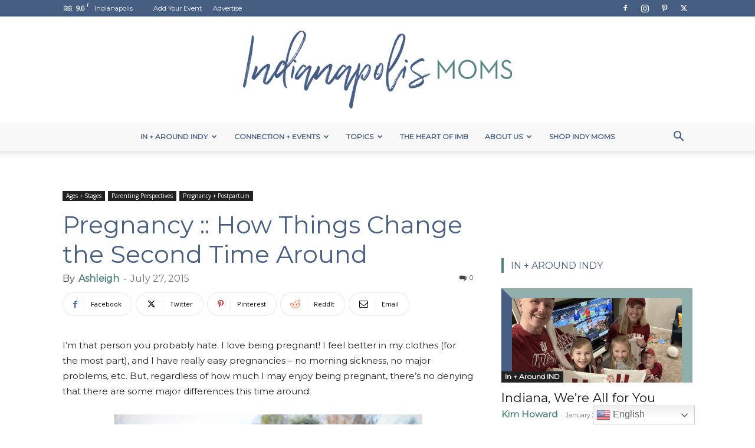

--- FILE ---
content_type: text/html; charset=UTF-8
request_url: https://indianapolismoms.com/parenting-perspectives/pregnancy-how-things-change-the-second-time-around/
body_size: 32759
content:
<!doctype html >
<!--[if IE 8]>    <html class="ie8" lang="en"> <![endif]-->
<!--[if IE 9]>    <html class="ie9" lang="en"> <![endif]-->
<!--[if gt IE 8]><!--> <html lang="en-US"> <!--<![endif]-->
<head>
    <title>Pregnancy :: How Things Change the Second Time Around</title>
<link data-rocket-preload as="style" href="https://fonts.googleapis.com/css?family=Montserrat%3A400%7COpen%20Sans%3A400%2C600%2C700%7CRoboto%3A400%2C600%2C700&#038;display=swap" rel="preload">
<link href="https://fonts.googleapis.com/css?family=Montserrat%3A400%7COpen%20Sans%3A400%2C600%2C700%7CRoboto%3A400%2C600%2C700&#038;display=swap" media="print" onload="this.media=&#039;all&#039;" rel="stylesheet">
<noscript><link rel="stylesheet" href="https://fonts.googleapis.com/css?family=Montserrat%3A400%7COpen%20Sans%3A400%2C600%2C700%7CRoboto%3A400%2C600%2C700&#038;display=swap"></noscript>
    <meta charset="UTF-8" />
    <meta name="viewport" content="width=device-width, initial-scale=1.0">
    <link rel="pingback" href="https://indianapolismoms.com/xmlrpc.php" />
    <meta name='robots' content='index, follow, max-image-preview:large, max-snippet:-1, max-video-preview:-1' />
	<style>img:is([sizes="auto" i], [sizes^="auto," i]) { contain-intrinsic-size: 3000px 1500px }</style>
	
<!-- Google Tag Manager for WordPress by gtm4wp.com -->
<script data-cfasync="false" data-pagespeed-no-defer>
	var gtm4wp_datalayer_name = "dataLayer";
	var dataLayer = dataLayer || [];
</script>
<!-- End Google Tag Manager for WordPress by gtm4wp.com --><link rel="icon" type="image/png" href="https://indianapolismoms.com/wp-content/uploads/2020/02/Indianapolis_Mark_Circle_Primary.png"><link rel="apple-touch-icon" sizes="76x76" href="https://indianapolismoms.com/wp-content/uploads/2020/02/Indianapolis_Circle_Primary.png"/><link rel="apple-touch-icon" sizes="120x120" href="https://indianapolismoms.com/wp-content/uploads/2020/02/Indianapolis_Circle_Primary.png"/><link rel="apple-touch-icon" sizes="152x152" href="https://indianapolismoms.com/wp-content/uploads/2020/02/Indianapolis_Circle_Primary.png"/><link rel="apple-touch-icon" sizes="114x114" href="https://indianapolismoms.com/wp-content/uploads/2020/02/Indianapolis_Circle_Primary.png"/><link rel="apple-touch-icon" sizes="144x144" href="https://indianapolismoms.com/wp-content/uploads/2020/02/Indianapolis_Circle_Primary.png"/>
	<!-- This site is optimized with the Yoast SEO Premium plugin v26.3 (Yoast SEO v26.3) - https://yoast.com/wordpress/plugins/seo/ -->
	<link rel="canonical" href="https://indianapolismoms.com/parenting-perspectives/pregnancy-how-things-change-the-second-time-around/" />
	<meta property="og:locale" content="en_US" />
	<meta property="og:type" content="article" />
	<meta property="og:title" content="Pregnancy :: How Things Change the Second Time Around" />
	<meta property="og:description" content="I&#8217;m that person you probably hate. I love being pregnant! I feel better in my clothes (for the most part), and I have really easy pregnancies &#8211; no morning sickness, no major problems, etc. But, regardless of how much I may enjoy being pregnant, there&#8217;s no denying that there are some major differences this time around: 1. [&hellip;]" />
	<meta property="og:url" content="https://indianapolismoms.com/parenting-perspectives/pregnancy-how-things-change-the-second-time-around/" />
	<meta property="og:site_name" content="Indianapolis Moms" />
	<meta property="article:publisher" content="http://www.facebook.com/indianapolismoms" />
	<meta property="article:author" content="https://www.facebook.com/indianapolismomsblog/" />
	<meta property="article:published_time" content="2015-07-27T10:00:37+00:00" />
	<meta property="article:modified_time" content="2020-01-31T21:37:47+00:00" />
	<meta property="og:image" content="https://indianapolismoms.com/wp-content/uploads/2015/06/image12.jpg" />
	<meta property="og:image:width" content="960" />
	<meta property="og:image:height" content="640" />
	<meta property="og:image:type" content="image/jpeg" />
	<meta name="author" content="Ashleigh" />
	<meta name="twitter:card" content="summary_large_image" />
	<meta name="twitter:creator" content="@indianapolismoms" />
	<meta name="twitter:site" content="@indianapolismoms" />
	<meta name="twitter:label1" content="Written by" />
	<meta name="twitter:data1" content="Ashleigh" />
	<meta name="twitter:label2" content="Est. reading time" />
	<meta name="twitter:data2" content="5 minutes" />
	<script type="application/ld+json" class="yoast-schema-graph">{"@context":"https://schema.org","@graph":[{"@type":"Article","@id":"https://indianapolismoms.com/parenting-perspectives/pregnancy-how-things-change-the-second-time-around/#article","isPartOf":{"@id":"https://indianapolismoms.com/parenting-perspectives/pregnancy-how-things-change-the-second-time-around/"},"author":{"name":"Ashleigh","@id":"https://indianapolismoms.com/#/schema/person/0dbf322b6cab0c9df54efe28fcf91a63"},"headline":"Pregnancy :: How Things Change the Second Time Around","datePublished":"2015-07-27T10:00:37+00:00","dateModified":"2020-01-31T21:37:47+00:00","mainEntityOfPage":{"@id":"https://indianapolismoms.com/parenting-perspectives/pregnancy-how-things-change-the-second-time-around/"},"wordCount":995,"commentCount":0,"publisher":{"@id":"https://indianapolismoms.com/#organization"},"image":{"@id":"https://indianapolismoms.com/parenting-perspectives/pregnancy-how-things-change-the-second-time-around/#primaryimage"},"thumbnailUrl":"https://indianapolismoms.com/wp-content/uploads/2015/06/image12.jpg","keywords":["children","motherhood","pregnancy"],"articleSection":["Ages + Stages","Parenting Perspectives","Pregnancy + Postpartum"],"inLanguage":"en-US","potentialAction":[{"@type":"CommentAction","name":"Comment","target":["https://indianapolismoms.com/parenting-perspectives/pregnancy-how-things-change-the-second-time-around/#respond"]}]},{"@type":"WebPage","@id":"https://indianapolismoms.com/parenting-perspectives/pregnancy-how-things-change-the-second-time-around/","url":"https://indianapolismoms.com/parenting-perspectives/pregnancy-how-things-change-the-second-time-around/","name":"Pregnancy :: How Things Change the Second Time Around","isPartOf":{"@id":"https://indianapolismoms.com/#website"},"primaryImageOfPage":{"@id":"https://indianapolismoms.com/parenting-perspectives/pregnancy-how-things-change-the-second-time-around/#primaryimage"},"image":{"@id":"https://indianapolismoms.com/parenting-perspectives/pregnancy-how-things-change-the-second-time-around/#primaryimage"},"thumbnailUrl":"https://indianapolismoms.com/wp-content/uploads/2015/06/image12.jpg","datePublished":"2015-07-27T10:00:37+00:00","dateModified":"2020-01-31T21:37:47+00:00","breadcrumb":{"@id":"https://indianapolismoms.com/parenting-perspectives/pregnancy-how-things-change-the-second-time-around/#breadcrumb"},"inLanguage":"en-US","potentialAction":[{"@type":"ReadAction","target":["https://indianapolismoms.com/parenting-perspectives/pregnancy-how-things-change-the-second-time-around/"]}]},{"@type":"ImageObject","inLanguage":"en-US","@id":"https://indianapolismoms.com/parenting-perspectives/pregnancy-how-things-change-the-second-time-around/#primaryimage","url":"https://indianapolismoms.com/wp-content/uploads/2015/06/image12.jpg","contentUrl":"https://indianapolismoms.com/wp-content/uploads/2015/06/image12.jpg","width":960,"height":640},{"@type":"BreadcrumbList","@id":"https://indianapolismoms.com/parenting-perspectives/pregnancy-how-things-change-the-second-time-around/#breadcrumb","itemListElement":[{"@type":"ListItem","position":1,"name":"Home","item":"https://indianapolismoms.com/"},{"@type":"ListItem","position":2,"name":"Content for Moms","item":"https://indianapolismoms.com/blog/"},{"@type":"ListItem","position":3,"name":"Pregnancy :: How Things Change the Second Time Around"}]},{"@type":"WebSite","@id":"https://indianapolismoms.com/#website","url":"https://indianapolismoms.com/","name":"Indianapolis Moms","description":"a resource for Indianapolis moms","publisher":{"@id":"https://indianapolismoms.com/#organization"},"potentialAction":[{"@type":"SearchAction","target":{"@type":"EntryPoint","urlTemplate":"https://indianapolismoms.com/?s={search_term_string}"},"query-input":{"@type":"PropertyValueSpecification","valueRequired":true,"valueName":"search_term_string"}}],"inLanguage":"en-US"},{"@type":"Organization","@id":"https://indianapolismoms.com/#organization","name":"Indianapolis Moms","url":"https://indianapolismoms.com/","logo":{"@type":"ImageObject","inLanguage":"en-US","@id":"https://indianapolismoms.com/#/schema/logo/image/","url":"https://indianapolismoms.com/wp-content/uploads/2020/02/Indianapolis_Circle_Primary.png","contentUrl":"https://indianapolismoms.com/wp-content/uploads/2020/02/Indianapolis_Circle_Primary.png","width":505,"height":505,"caption":"Indianapolis Moms"},"image":{"@id":"https://indianapolismoms.com/#/schema/logo/image/"},"sameAs":["http://www.facebook.com/indianapolismoms","https://x.com/indianapolismoms","http://instagram.com/indianapolismoms","http://pinterest.com/indianapolismoms"]},{"@type":"Person","@id":"https://indianapolismoms.com/#/schema/person/0dbf322b6cab0c9df54efe28fcf91a63","name":"Ashleigh","image":{"@type":"ImageObject","inLanguage":"en-US","@id":"https://indianapolismoms.com/#/schema/person/image/","url":"https://indianapolismoms.com/wp-content/uploads/2015/03/indianapolis_circle_logo-200x200.png","contentUrl":"https://indianapolismoms.com/wp-content/uploads/2015/03/indianapolis_circle_logo-200x200.png","caption":"Ashleigh"},"description":"Ashleigh was born in Houston, TX and raised in Plainfield, IN, where she now resides with a family of her own. Ashleigh and her husband met at their best friends' wedding and soon after welcomed their son, Cash, who is now two. This summer they will add another little boy to their family. Following high school, Ashleigh attended IUPUI for Interior Design before deciding to pursue her dream career as a hairstylist. After working for eight years in downtown Indy at MDG Salon Studios she decided to move her business part-time locally in Plainfield at Honeycomb Studios so she can spend more time with her children. Ashleigh specializes in wedding and special events hair styling and creative color and cuts. Her passion for crafting and obsession with toddler fashion lead her to open Dearest and Dashing a children's fashion accessories shop on Etsy where she is the owner and designer.","sameAs":["https://www.facebook.com/indianapolismomsblog/"],"url":"https://indianapolismoms.com/author/ashleighferguson/"}]}</script>
	<!-- / Yoast SEO Premium plugin. -->


<link rel='dns-prefetch' href='//scripts.scriptwrapper.com' />
<link rel='dns-prefetch' href='//fonts.googleapis.com' />
<link href='https://fonts.gstatic.com' crossorigin rel='preconnect' />
<link rel='stylesheet' id='sbi_styles-css' href='https://indianapolismoms.com/wp-content/plugins/instagram-feed/css/sbi-styles.min.css?ver=6.10.0' type='text/css' media='all' />
<style id='wp-emoji-styles-inline-css' type='text/css'>

	img.wp-smiley, img.emoji {
		display: inline !important;
		border: none !important;
		box-shadow: none !important;
		height: 1em !important;
		width: 1em !important;
		margin: 0 0.07em !important;
		vertical-align: -0.1em !important;
		background: none !important;
		padding: 0 !important;
	}
</style>
<link rel='stylesheet' id='wp-block-library-css' href='https://indianapolismoms.com/wp-includes/css/dist/block-library/style.min.css?ver=6.8.3' type='text/css' media='all' />
<style id='classic-theme-styles-inline-css' type='text/css'>
/*! This file is auto-generated */
.wp-block-button__link{color:#fff;background-color:#32373c;border-radius:9999px;box-shadow:none;text-decoration:none;padding:calc(.667em + 2px) calc(1.333em + 2px);font-size:1.125em}.wp-block-file__button{background:#32373c;color:#fff;text-decoration:none}
</style>
<style id='global-styles-inline-css' type='text/css'>
:root{--wp--preset--aspect-ratio--square: 1;--wp--preset--aspect-ratio--4-3: 4/3;--wp--preset--aspect-ratio--3-4: 3/4;--wp--preset--aspect-ratio--3-2: 3/2;--wp--preset--aspect-ratio--2-3: 2/3;--wp--preset--aspect-ratio--16-9: 16/9;--wp--preset--aspect-ratio--9-16: 9/16;--wp--preset--color--black: #000000;--wp--preset--color--cyan-bluish-gray: #abb8c3;--wp--preset--color--white: #ffffff;--wp--preset--color--pale-pink: #f78da7;--wp--preset--color--vivid-red: #cf2e2e;--wp--preset--color--luminous-vivid-orange: #ff6900;--wp--preset--color--luminous-vivid-amber: #fcb900;--wp--preset--color--light-green-cyan: #7bdcb5;--wp--preset--color--vivid-green-cyan: #00d084;--wp--preset--color--pale-cyan-blue: #8ed1fc;--wp--preset--color--vivid-cyan-blue: #0693e3;--wp--preset--color--vivid-purple: #9b51e0;--wp--preset--gradient--vivid-cyan-blue-to-vivid-purple: linear-gradient(135deg,rgba(6,147,227,1) 0%,rgb(155,81,224) 100%);--wp--preset--gradient--light-green-cyan-to-vivid-green-cyan: linear-gradient(135deg,rgb(122,220,180) 0%,rgb(0,208,130) 100%);--wp--preset--gradient--luminous-vivid-amber-to-luminous-vivid-orange: linear-gradient(135deg,rgba(252,185,0,1) 0%,rgba(255,105,0,1) 100%);--wp--preset--gradient--luminous-vivid-orange-to-vivid-red: linear-gradient(135deg,rgba(255,105,0,1) 0%,rgb(207,46,46) 100%);--wp--preset--gradient--very-light-gray-to-cyan-bluish-gray: linear-gradient(135deg,rgb(238,238,238) 0%,rgb(169,184,195) 100%);--wp--preset--gradient--cool-to-warm-spectrum: linear-gradient(135deg,rgb(74,234,220) 0%,rgb(151,120,209) 20%,rgb(207,42,186) 40%,rgb(238,44,130) 60%,rgb(251,105,98) 80%,rgb(254,248,76) 100%);--wp--preset--gradient--blush-light-purple: linear-gradient(135deg,rgb(255,206,236) 0%,rgb(152,150,240) 100%);--wp--preset--gradient--blush-bordeaux: linear-gradient(135deg,rgb(254,205,165) 0%,rgb(254,45,45) 50%,rgb(107,0,62) 100%);--wp--preset--gradient--luminous-dusk: linear-gradient(135deg,rgb(255,203,112) 0%,rgb(199,81,192) 50%,rgb(65,88,208) 100%);--wp--preset--gradient--pale-ocean: linear-gradient(135deg,rgb(255,245,203) 0%,rgb(182,227,212) 50%,rgb(51,167,181) 100%);--wp--preset--gradient--electric-grass: linear-gradient(135deg,rgb(202,248,128) 0%,rgb(113,206,126) 100%);--wp--preset--gradient--midnight: linear-gradient(135deg,rgb(2,3,129) 0%,rgb(40,116,252) 100%);--wp--preset--font-size--small: 11px;--wp--preset--font-size--medium: 20px;--wp--preset--font-size--large: 32px;--wp--preset--font-size--x-large: 42px;--wp--preset--font-size--regular: 15px;--wp--preset--font-size--larger: 50px;--wp--preset--spacing--20: 0.44rem;--wp--preset--spacing--30: 0.67rem;--wp--preset--spacing--40: 1rem;--wp--preset--spacing--50: 1.5rem;--wp--preset--spacing--60: 2.25rem;--wp--preset--spacing--70: 3.38rem;--wp--preset--spacing--80: 5.06rem;--wp--preset--shadow--natural: 6px 6px 9px rgba(0, 0, 0, 0.2);--wp--preset--shadow--deep: 12px 12px 50px rgba(0, 0, 0, 0.4);--wp--preset--shadow--sharp: 6px 6px 0px rgba(0, 0, 0, 0.2);--wp--preset--shadow--outlined: 6px 6px 0px -3px rgba(255, 255, 255, 1), 6px 6px rgba(0, 0, 0, 1);--wp--preset--shadow--crisp: 6px 6px 0px rgba(0, 0, 0, 1);}:where(.is-layout-flex){gap: 0.5em;}:where(.is-layout-grid){gap: 0.5em;}body .is-layout-flex{display: flex;}.is-layout-flex{flex-wrap: wrap;align-items: center;}.is-layout-flex > :is(*, div){margin: 0;}body .is-layout-grid{display: grid;}.is-layout-grid > :is(*, div){margin: 0;}:where(.wp-block-columns.is-layout-flex){gap: 2em;}:where(.wp-block-columns.is-layout-grid){gap: 2em;}:where(.wp-block-post-template.is-layout-flex){gap: 1.25em;}:where(.wp-block-post-template.is-layout-grid){gap: 1.25em;}.has-black-color{color: var(--wp--preset--color--black) !important;}.has-cyan-bluish-gray-color{color: var(--wp--preset--color--cyan-bluish-gray) !important;}.has-white-color{color: var(--wp--preset--color--white) !important;}.has-pale-pink-color{color: var(--wp--preset--color--pale-pink) !important;}.has-vivid-red-color{color: var(--wp--preset--color--vivid-red) !important;}.has-luminous-vivid-orange-color{color: var(--wp--preset--color--luminous-vivid-orange) !important;}.has-luminous-vivid-amber-color{color: var(--wp--preset--color--luminous-vivid-amber) !important;}.has-light-green-cyan-color{color: var(--wp--preset--color--light-green-cyan) !important;}.has-vivid-green-cyan-color{color: var(--wp--preset--color--vivid-green-cyan) !important;}.has-pale-cyan-blue-color{color: var(--wp--preset--color--pale-cyan-blue) !important;}.has-vivid-cyan-blue-color{color: var(--wp--preset--color--vivid-cyan-blue) !important;}.has-vivid-purple-color{color: var(--wp--preset--color--vivid-purple) !important;}.has-black-background-color{background-color: var(--wp--preset--color--black) !important;}.has-cyan-bluish-gray-background-color{background-color: var(--wp--preset--color--cyan-bluish-gray) !important;}.has-white-background-color{background-color: var(--wp--preset--color--white) !important;}.has-pale-pink-background-color{background-color: var(--wp--preset--color--pale-pink) !important;}.has-vivid-red-background-color{background-color: var(--wp--preset--color--vivid-red) !important;}.has-luminous-vivid-orange-background-color{background-color: var(--wp--preset--color--luminous-vivid-orange) !important;}.has-luminous-vivid-amber-background-color{background-color: var(--wp--preset--color--luminous-vivid-amber) !important;}.has-light-green-cyan-background-color{background-color: var(--wp--preset--color--light-green-cyan) !important;}.has-vivid-green-cyan-background-color{background-color: var(--wp--preset--color--vivid-green-cyan) !important;}.has-pale-cyan-blue-background-color{background-color: var(--wp--preset--color--pale-cyan-blue) !important;}.has-vivid-cyan-blue-background-color{background-color: var(--wp--preset--color--vivid-cyan-blue) !important;}.has-vivid-purple-background-color{background-color: var(--wp--preset--color--vivid-purple) !important;}.has-black-border-color{border-color: var(--wp--preset--color--black) !important;}.has-cyan-bluish-gray-border-color{border-color: var(--wp--preset--color--cyan-bluish-gray) !important;}.has-white-border-color{border-color: var(--wp--preset--color--white) !important;}.has-pale-pink-border-color{border-color: var(--wp--preset--color--pale-pink) !important;}.has-vivid-red-border-color{border-color: var(--wp--preset--color--vivid-red) !important;}.has-luminous-vivid-orange-border-color{border-color: var(--wp--preset--color--luminous-vivid-orange) !important;}.has-luminous-vivid-amber-border-color{border-color: var(--wp--preset--color--luminous-vivid-amber) !important;}.has-light-green-cyan-border-color{border-color: var(--wp--preset--color--light-green-cyan) !important;}.has-vivid-green-cyan-border-color{border-color: var(--wp--preset--color--vivid-green-cyan) !important;}.has-pale-cyan-blue-border-color{border-color: var(--wp--preset--color--pale-cyan-blue) !important;}.has-vivid-cyan-blue-border-color{border-color: var(--wp--preset--color--vivid-cyan-blue) !important;}.has-vivid-purple-border-color{border-color: var(--wp--preset--color--vivid-purple) !important;}.has-vivid-cyan-blue-to-vivid-purple-gradient-background{background: var(--wp--preset--gradient--vivid-cyan-blue-to-vivid-purple) !important;}.has-light-green-cyan-to-vivid-green-cyan-gradient-background{background: var(--wp--preset--gradient--light-green-cyan-to-vivid-green-cyan) !important;}.has-luminous-vivid-amber-to-luminous-vivid-orange-gradient-background{background: var(--wp--preset--gradient--luminous-vivid-amber-to-luminous-vivid-orange) !important;}.has-luminous-vivid-orange-to-vivid-red-gradient-background{background: var(--wp--preset--gradient--luminous-vivid-orange-to-vivid-red) !important;}.has-very-light-gray-to-cyan-bluish-gray-gradient-background{background: var(--wp--preset--gradient--very-light-gray-to-cyan-bluish-gray) !important;}.has-cool-to-warm-spectrum-gradient-background{background: var(--wp--preset--gradient--cool-to-warm-spectrum) !important;}.has-blush-light-purple-gradient-background{background: var(--wp--preset--gradient--blush-light-purple) !important;}.has-blush-bordeaux-gradient-background{background: var(--wp--preset--gradient--blush-bordeaux) !important;}.has-luminous-dusk-gradient-background{background: var(--wp--preset--gradient--luminous-dusk) !important;}.has-pale-ocean-gradient-background{background: var(--wp--preset--gradient--pale-ocean) !important;}.has-electric-grass-gradient-background{background: var(--wp--preset--gradient--electric-grass) !important;}.has-midnight-gradient-background{background: var(--wp--preset--gradient--midnight) !important;}.has-small-font-size{font-size: var(--wp--preset--font-size--small) !important;}.has-medium-font-size{font-size: var(--wp--preset--font-size--medium) !important;}.has-large-font-size{font-size: var(--wp--preset--font-size--large) !important;}.has-x-large-font-size{font-size: var(--wp--preset--font-size--x-large) !important;}
:where(.wp-block-post-template.is-layout-flex){gap: 1.25em;}:where(.wp-block-post-template.is-layout-grid){gap: 1.25em;}
:where(.wp-block-columns.is-layout-flex){gap: 2em;}:where(.wp-block-columns.is-layout-grid){gap: 2em;}
:root :where(.wp-block-pullquote){font-size: 1.5em;line-height: 1.6;}
</style>
<link rel='stylesheet' id='eic_public-css' href='https://indianapolismoms.com/wp-content/plugins/easy-image-collage/css/public.css?ver=1.13.6' type='text/css' media='screen' />
<link rel='stylesheet' id='iml_owl.carousel_vc-css' href='https://indianapolismoms.com/wp-content/plugins/indeed-my-logos-vc/files/css/owl.carousel.css?ver=6.8.3' type='text/css' media='all' />
<link rel='stylesheet' id='iml_font-awesome-css' href='https://indianapolismoms.com/wp-content/plugins/indeed-my-logos-vc/files/css/font-awesome.min.css' type='text/css' media='all' />
<link rel='stylesheet' id='iml_style_front_end_vc-css' href='https://indianapolismoms.com/wp-content/plugins/indeed-my-logos-vc/files/css/style-front_end.css' type='text/css' media='all' />
<link rel='stylesheet' id='imt_font-awesome_vc-css' href='https://indianapolismoms.com/wp-content/plugins/indeed-my-team-vc/files/css/font-awesome.min.css?ver=6.8.3' type='text/css' media='all' />
<link rel='stylesheet' id='imt_be_style_vc-css' href='https://indianapolismoms.com/wp-content/plugins/indeed-my-team-vc/files/css/style.css?ver=6.8.3' type='text/css' media='all' />
<link rel='stylesheet' id='imt_owl_carousel_vc-css' href='https://indianapolismoms.com/wp-content/plugins/indeed-my-team-vc/files/css/owl.carousel.css?ver=6.8.3' type='text/css' media='all' />
<link rel='stylesheet' id='ppress-frontend-css' href='https://indianapolismoms.com/wp-content/plugins/wp-user-avatar/assets/css/frontend.min.css?ver=4.16.8' type='text/css' media='all' />
<link rel='stylesheet' id='ppress-flatpickr-css' href='https://indianapolismoms.com/wp-content/plugins/wp-user-avatar/assets/flatpickr/flatpickr.min.css?ver=4.16.8' type='text/css' media='all' />
<link rel='stylesheet' id='ppress-select2-css' href='https://indianapolismoms.com/wp-content/plugins/wp-user-avatar/assets/select2/select2.min.css?ver=6.8.3' type='text/css' media='all' />
<link rel='stylesheet' id='td-plugin-multi-purpose-css' href='https://indianapolismoms.com/wp-content/plugins/td-composer/td-multi-purpose/style.css?ver=7cd248d7ca13c255207c3f8b916c3f00' type='text/css' media='all' />

<link rel='stylesheet' id='td-theme-css' href='https://indianapolismoms.com/wp-content/themes/Newspaper/style.css?ver=12.7.3' type='text/css' media='all' />
<style id='td-theme-inline-css' type='text/css'>@media (max-width:767px){.td-header-desktop-wrap{display:none}}@media (min-width:767px){.td-header-mobile-wrap{display:none}}</style>
<link rel='stylesheet' id='td-theme-child-css' href='https://indianapolismoms.com/wp-content/themes/Newspaper-child/style.css?ver=12.7.3c' type='text/css' media='all' />
<link rel='stylesheet' id='bsf-Defaults-css' href='https://indianapolismoms.com/wp-content/uploads/smile_fonts/Defaults/Defaults.css?ver=3.19.12' type='text/css' media='all' />
<link rel='stylesheet' id='js_composer_front-css' href='https://indianapolismoms.com/wp-content/plugins/js_composer/assets/css/js_composer.min.css?ver=8.7.1' type='text/css' media='all' />
<link rel='stylesheet' id='td-legacy-framework-front-style-css' href='https://indianapolismoms.com/wp-content/plugins/td-composer/legacy/Newspaper/assets/css/td_legacy_main.css?ver=7cd248d7ca13c255207c3f8b916c3f00' type='text/css' media='all' />
<link rel='stylesheet' id='td-standard-pack-framework-front-style-css' href='https://indianapolismoms.com/wp-content/plugins/td-standard-pack/Newspaper/assets/css/td_standard_pack_main.css?ver=c12e6da63ed2f212e87e44e5e9b9a302' type='text/css' media='all' />
<link rel='stylesheet' id='tdb_style_cloud_templates_front-css' href='https://indianapolismoms.com/wp-content/plugins/td-cloud-library/assets/css/tdb_main.css?ver=6127d3b6131f900b2e62bb855b13dc3b' type='text/css' media='all' />
<script type="text/javascript" src="https://indianapolismoms.com/wp-includes/js/jquery/jquery.min.js?ver=3.7.1" id="jquery-core-js" data-rocket-defer defer></script>
<script type="text/javascript" src="https://indianapolismoms.com/wp-includes/js/jquery/jquery-migrate.min.js?ver=3.4.1" id="jquery-migrate-js" data-rocket-defer defer></script>
<script data-minify="1" type="text/javascript" src="https://indianapolismoms.com/wp-content/cache/min/1/wp-content/plugins/indeed-my-logos-vc/files/js/owl.carousel.js?ver=1763030288" id="iml_owl_carousel_vc-js" data-rocket-defer defer></script>
<script type="text/javascript" src="https://indianapolismoms.com/wp-content/plugins/indeed-my-logos-vc/files/js/isotope.pkgd.min.js" id="iml_jquery_isotope_vc-js" data-rocket-defer defer></script>
<script data-minify="1" type="text/javascript" src="https://indianapolismoms.com/wp-content/cache/min/1/wp-content/plugins/indeed-my-team-vc/files/js/owl.carousel.js?ver=1763030288" id="imt_owl_carousel_vc-js" data-rocket-defer defer></script>
<script type="text/javascript" src="https://indianapolismoms.com/wp-content/plugins/indeed-my-team-vc/files/js/isotope.pkgd.min.js" id="imt_isotope_pkgd_min_vc-js" data-rocket-defer defer></script>
<script type="text/javascript" src="https://indianapolismoms.com/wp-content/plugins/wp-user-avatar/assets/flatpickr/flatpickr.min.js?ver=4.16.8" id="ppress-flatpickr-js" data-rocket-defer defer></script>
<script type="text/javascript" src="https://indianapolismoms.com/wp-content/plugins/wp-user-avatar/assets/select2/select2.min.js?ver=4.16.8" id="ppress-select2-js" data-rocket-defer defer></script>
<script type="text/javascript" async="async" fetchpriority="high" data-noptimize="1" data-cfasync="false" src="https://scripts.scriptwrapper.com/tags/9660c7ef-6712-4290-a652-d4ca126ef78d.js" id="mv-script-wrapper-js"></script>
<script></script><link rel="https://api.w.org/" href="https://indianapolismoms.com/wp-json/" /><link rel="alternate" title="JSON" type="application/json" href="https://indianapolismoms.com/wp-json/wp/v2/posts/1529" /><link rel="alternate" title="oEmbed (JSON)" type="application/json+oembed" href="https://indianapolismoms.com/wp-json/oembed/1.0/embed?url=https%3A%2F%2Findianapolismoms.com%2Fparenting-perspectives%2Fpregnancy-how-things-change-the-second-time-around%2F" />
<link rel="alternate" title="oEmbed (XML)" type="text/xml+oembed" href="https://indianapolismoms.com/wp-json/oembed/1.0/embed?url=https%3A%2F%2Findianapolismoms.com%2Fparenting-perspectives%2Fpregnancy-how-things-change-the-second-time-around%2F&#038;format=xml" />

<!-- This site is using AdRotate Professional v5.12 to display their advertisements - https://ajdg.solutions/ -->
<!-- AdRotate CSS -->
<style type="text/css" media="screen">
	.g { margin:0px; padding:0px; overflow:hidden; line-height:1; zoom:1; }
	.g img { height:auto; }
	.g-col { position:relative; float:left; }
	.g-col:first-child { margin-left: 0; }
	.g-col:last-child { margin-right: 0; }
	.woocommerce-page .g, .bbpress-wrapper .g { margin: 20px auto; clear:both; }
	.g-1 { min-width:0px; max-width:300px; margin: 0 auto; }
	.b-1 { margin:0px 0px 0px 0px; }
	.g-2 { min-width:0px; max-width:300px; margin: 0 auto; }
	.b-2 { margin:2px 0px 0px 0px; }
	.g-3 { min-width:0px; max-width:300px; margin: 0 auto; }
	.b-3 { margin:2px 0px 0px 0px; }
	.g-4 { min-width:0px; max-width:300px; margin: 0 auto; }
	.b-4 { margin:5px 0px 0px 0px; }
	.g-7 { min-width:0px; max-width:468px; float:left; clear:left; }
	.b-7 { margin:0px 0px 0px 0px; }
	.g-8 { min-width:0px; max-width:300px; margin: 0 auto; }
	.b-8 { margin:2px 0px 0px 0px; }
	.g-9 { min-width:0px; max-width:300px; }
	.b-9 { margin:0px 0px 0px 0px; }
	.g-11 { min-width:0px; max-width:300px; }
	.b-11 { margin:0px 0px 0px 0px; }
	.g-13 { min-width:0px; max-width:300px; }
	.b-13 { margin:0px 0px 0px 0px; }
	@media only screen and (max-width: 480px) {
		.g-col, .g-dyn, .g-single { width:100%; margin-left:0; margin-right:0; }
		.woocommerce-page .g, .bbpress-wrapper .g { margin: 10px auto; }
	}
</style>
<!-- /AdRotate CSS -->

<style type="text/css">.eic-image .eic-image-caption {bottom: 0;left: 0;right: 0;text-align: left;font-size: 12px;color: rgba(255,255,255,1);background-color: rgba(0,0,0,0.7);}</style><meta name="et-api-version" content="v1"><meta name="et-api-origin" content="https://indianapolismoms.com"><link rel="https://theeventscalendar.com/" href="https://indianapolismoms.com/wp-json/tribe/tickets/v1/" />
<!-- Google Tag Manager for WordPress by gtm4wp.com -->
<!-- GTM Container placement set to automatic -->
<script data-cfasync="false" data-pagespeed-no-defer>
	var dataLayer_content = {"pagePostType":"post","pagePostType2":"single-post","pageCategory":["ages-stages","parenting-perspectives","pregnancy-postpartum"],"pageAttributes":["children","motherhood","pregnancy"],"pagePostAuthor":"Ashleigh"};
	dataLayer.push( dataLayer_content );
</script>
<script data-cfasync="false" data-pagespeed-no-defer>
(function(w,d,s,l,i){w[l]=w[l]||[];w[l].push({'gtm.start':
new Date().getTime(),event:'gtm.js'});var f=d.getElementsByTagName(s)[0],
j=d.createElement(s),dl=l!='dataLayer'?'&l='+l:'';j.async=true;j.src=
'//www.googletagmanager.com/gtm.js?id='+i+dl;f.parentNode.insertBefore(j,f);
})(window,document,'script','dataLayer','GTM-5C592GH');
</script>
<!-- End Google Tag Manager for WordPress by gtm4wp.com -->    <script>
        window.tdb_global_vars = {"wpRestUrl":"https:\/\/indianapolismoms.com\/wp-json\/","permalinkStructure":"\/%category%\/%postname%\/"};
        window.tdb_p_autoload_vars = {"isAjax":false,"isAdminBarShowing":false,"autoloadStatus":"off","origPostEditUrl":null};
    </script>
    
    <style id="tdb-global-colors">:root{--accent-color:#fff}</style>

    
	
<!-- Meta Pixel Code -->
<script type='text/javascript'>
!function(f,b,e,v,n,t,s){if(f.fbq)return;n=f.fbq=function(){n.callMethod?
n.callMethod.apply(n,arguments):n.queue.push(arguments)};if(!f._fbq)f._fbq=n;
n.push=n;n.loaded=!0;n.version='2.0';n.queue=[];t=b.createElement(e);t.async=!0;
t.src=v;s=b.getElementsByTagName(e)[0];s.parentNode.insertBefore(t,s)}(window,
document,'script','https://connect.facebook.net/en_US/fbevents.js');
</script>
<!-- End Meta Pixel Code -->
<script type='text/javascript'>var url = window.location.origin + '?ob=open-bridge';
            fbq('set', 'openbridge', '516897452116107', url);
fbq('init', '516897452116107', {}, {
    "agent": "wordpress-6.8.3-4.1.5"
})</script><script type='text/javascript'>
    fbq('track', 'PageView', []);
  </script><meta name="generator" content="Powered by WPBakery Page Builder - drag and drop page builder for WordPress."/>

<!-- JS generated by theme -->

<script type="text/javascript" id="td-generated-header-js">
    
    

	    var tdBlocksArray = []; //here we store all the items for the current page

	    // td_block class - each ajax block uses a object of this class for requests
	    function tdBlock() {
		    this.id = '';
		    this.block_type = 1; //block type id (1-234 etc)
		    this.atts = '';
		    this.td_column_number = '';
		    this.td_current_page = 1; //
		    this.post_count = 0; //from wp
		    this.found_posts = 0; //from wp
		    this.max_num_pages = 0; //from wp
		    this.td_filter_value = ''; //current live filter value
		    this.is_ajax_running = false;
		    this.td_user_action = ''; // load more or infinite loader (used by the animation)
		    this.header_color = '';
		    this.ajax_pagination_infinite_stop = ''; //show load more at page x
	    }

        // td_js_generator - mini detector
        ( function () {
            var htmlTag = document.getElementsByTagName("html")[0];

	        if ( navigator.userAgent.indexOf("MSIE 10.0") > -1 ) {
                htmlTag.className += ' ie10';
            }

            if ( !!navigator.userAgent.match(/Trident.*rv\:11\./) ) {
                htmlTag.className += ' ie11';
            }

	        if ( navigator.userAgent.indexOf("Edge") > -1 ) {
                htmlTag.className += ' ieEdge';
            }

            if ( /(iPad|iPhone|iPod)/g.test(navigator.userAgent) ) {
                htmlTag.className += ' td-md-is-ios';
            }

            var user_agent = navigator.userAgent.toLowerCase();
            if ( user_agent.indexOf("android") > -1 ) {
                htmlTag.className += ' td-md-is-android';
            }

            if ( -1 !== navigator.userAgent.indexOf('Mac OS X')  ) {
                htmlTag.className += ' td-md-is-os-x';
            }

            if ( /chrom(e|ium)/.test(navigator.userAgent.toLowerCase()) ) {
               htmlTag.className += ' td-md-is-chrome';
            }

            if ( -1 !== navigator.userAgent.indexOf('Firefox') ) {
                htmlTag.className += ' td-md-is-firefox';
            }

            if ( -1 !== navigator.userAgent.indexOf('Safari') && -1 === navigator.userAgent.indexOf('Chrome') ) {
                htmlTag.className += ' td-md-is-safari';
            }

            if( -1 !== navigator.userAgent.indexOf('IEMobile') ){
                htmlTag.className += ' td-md-is-iemobile';
            }

        })();

        var tdLocalCache = {};

        ( function () {
            "use strict";

            tdLocalCache = {
                data: {},
                remove: function (resource_id) {
                    delete tdLocalCache.data[resource_id];
                },
                exist: function (resource_id) {
                    return tdLocalCache.data.hasOwnProperty(resource_id) && tdLocalCache.data[resource_id] !== null;
                },
                get: function (resource_id) {
                    return tdLocalCache.data[resource_id];
                },
                set: function (resource_id, cachedData) {
                    tdLocalCache.remove(resource_id);
                    tdLocalCache.data[resource_id] = cachedData;
                }
            };
        })();

    
    
var td_viewport_interval_list=[{"limitBottom":767,"sidebarWidth":228},{"limitBottom":1018,"sidebarWidth":300},{"limitBottom":1140,"sidebarWidth":324}];
var tdc_is_installed="yes";
var tdc_domain_active=false;
var td_ajax_url="https:\/\/indianapolismoms.com\/wp-admin\/admin-ajax.php?td_theme_name=Newspaper&v=12.7.3";
var td_get_template_directory_uri="https:\/\/indianapolismoms.com\/wp-content\/plugins\/td-composer\/legacy\/common";
var tds_snap_menu="snap";
var tds_logo_on_sticky="";
var tds_header_style="10";
var td_please_wait="Please wait...";
var td_email_user_pass_incorrect="User or password incorrect!";
var td_email_user_incorrect="Email or username incorrect!";
var td_email_incorrect="Email incorrect!";
var td_user_incorrect="Username incorrect!";
var td_email_user_empty="Email or username empty!";
var td_pass_empty="Pass empty!";
var td_pass_pattern_incorrect="Invalid Pass Pattern!";
var td_retype_pass_incorrect="Retyped Pass incorrect!";
var tds_more_articles_on_post_enable="";
var tds_more_articles_on_post_time_to_wait="1";
var tds_more_articles_on_post_pages_distance_from_top=2000;
var tds_captcha="";
var tds_theme_color_site_wide="#548480";
var tds_smart_sidebar="enabled";
var tdThemeName="Newspaper";
var tdThemeNameWl="Newspaper";
var td_magnific_popup_translation_tPrev="Previous (Left arrow key)";
var td_magnific_popup_translation_tNext="Next (Right arrow key)";
var td_magnific_popup_translation_tCounter="%curr% of %total%";
var td_magnific_popup_translation_ajax_tError="The content from %url% could not be loaded.";
var td_magnific_popup_translation_image_tError="The image #%curr% could not be loaded.";
var tdBlockNonce="b347dc20f2";
var tdMobileMenu="enabled";
var tdMobileSearch="enabled";
var tdDateNamesI18n={"month_names":["January","February","March","April","May","June","July","August","September","October","November","December"],"month_names_short":["Jan","Feb","Mar","Apr","May","Jun","Jul","Aug","Sep","Oct","Nov","Dec"],"day_names":["Sunday","Monday","Tuesday","Wednesday","Thursday","Friday","Saturday"],"day_names_short":["Sun","Mon","Tue","Wed","Thu","Fri","Sat"]};
var tdb_modal_confirm="Save";
var tdb_modal_cancel="Cancel";
var tdb_modal_confirm_alt="Yes";
var tdb_modal_cancel_alt="No";
var td_deploy_mode="deploy";
var td_ad_background_click_link="";
var td_ad_background_click_target="";
</script>


<!-- Header style compiled by theme -->

<style>.td-page-content .widgettitle{color:#fff}ul.sf-menu>.menu-item>a{font-family:Montserrat;font-size:12px}.sf-menu ul .menu-item a{font-family:Montserrat}.td-mobile-content .td-mobile-main-menu>li>a{font-family:Montserrat;text-transform:uppercase}.td-mobile-content .sub-menu a{font-family:Montserrat;text-transform:uppercase}#td-mobile-nav,#td-mobile-nav .wpb_button,.td-search-wrap-mob{font-family:Montserrat}.td-page-title,.td-category-title-holder .td-page-title{font-family:Montserrat}.td-page-content p,.td-page-content li,.td-page-content .td_block_text_with_title,.wpb_text_column p{font-family:Montserrat}.td-page-content h1,.wpb_text_column h1{font-family:Montserrat}.td-page-content h2,.wpb_text_column h2{font-family:Montserrat}.td-page-content h3,.wpb_text_column h3{font-family:Montserrat}.td-page-content h4,.wpb_text_column h4{font-family:Montserrat}.td-page-content h5,.wpb_text_column h5{font-family:Montserrat}.td-page-content h6,.wpb_text_column h6{font-family:Montserrat}:root{--td_theme_color:#548480;--td_slider_text:rgba(84,132,128,0.7);--td_text_header_color:#475e83;--td_mobile_menu_color:#ffffff;--td_mobile_icons_color:#475e83;--td_mobile_gradient_one_mob:#475e83;--td_mobile_gradient_two_mob:#8796ae;--td_mobile_text_active_color:#548480;--td_mobile_button_background_mob:#475e83;--td_mobile_button_color_mob:#8796ae;--td_page_title_color:#475e83;--td_page_h_color:#475e83;--td_login_button_background:#475e83;--td_login_button_color:#ffffff;--td_login_hover_background:#8796ae;--td_login_hover_color:#ffffff;--td_login_gradient_one:#475e83;--td_login_gradient_two:#8796ae}.td-header-style-12 .td-header-menu-wrap-full,.td-header-style-12 .td-affix,.td-grid-style-1.td-hover-1 .td-big-grid-post:hover .td-post-category,.td-grid-style-5.td-hover-1 .td-big-grid-post:hover .td-post-category,.td_category_template_3 .td-current-sub-category,.td_category_template_8 .td-category-header .td-category a.td-current-sub-category,.td_category_template_4 .td-category-siblings .td-category a:hover,.td_block_big_grid_9.td-grid-style-1 .td-post-category,.td_block_big_grid_9.td-grid-style-5 .td-post-category,.td-grid-style-6.td-hover-1 .td-module-thumb:after,.tdm-menu-active-style5 .td-header-menu-wrap .sf-menu>.current-menu-item>a,.tdm-menu-active-style5 .td-header-menu-wrap .sf-menu>.current-menu-ancestor>a,.tdm-menu-active-style5 .td-header-menu-wrap .sf-menu>.current-category-ancestor>a,.tdm-menu-active-style5 .td-header-menu-wrap .sf-menu>li>a:hover,.tdm-menu-active-style5 .td-header-menu-wrap .sf-menu>.sfHover>a{background-color:#548480}.td_mega_menu_sub_cats .cur-sub-cat,.td-mega-span h3 a:hover,.td_mod_mega_menu:hover .entry-title a,.header-search-wrap .result-msg a:hover,.td-header-top-menu .td-drop-down-search .td_module_wrap:hover .entry-title a,.td-header-top-menu .td-icon-search:hover,.td-header-wrap .result-msg a:hover,.top-header-menu li a:hover,.top-header-menu .current-menu-item>a,.top-header-menu .current-menu-ancestor>a,.top-header-menu .current-category-ancestor>a,.td-social-icon-wrap>a:hover,.td-header-sp-top-widget .td-social-icon-wrap a:hover,.td_mod_related_posts:hover h3>a,.td-post-template-11 .td-related-title .td-related-left:hover,.td-post-template-11 .td-related-title .td-related-right:hover,.td-post-template-11 .td-related-title .td-cur-simple-item,.td-post-template-11 .td_block_related_posts .td-next-prev-wrap a:hover,.td-category-header .td-pulldown-category-filter-link:hover,.td-category-siblings .td-subcat-dropdown a:hover,.td-category-siblings .td-subcat-dropdown a.td-current-sub-category,.footer-text-wrap .footer-email-wrap a,.footer-social-wrap a:hover,.td_module_17 .td-read-more a:hover,.td_module_18 .td-read-more a:hover,.td_module_19 .td-post-author-name a:hover,.td-pulldown-syle-2 .td-subcat-dropdown:hover .td-subcat-more span,.td-pulldown-syle-2 .td-subcat-dropdown:hover .td-subcat-more i,.td-pulldown-syle-3 .td-subcat-dropdown:hover .td-subcat-more span,.td-pulldown-syle-3 .td-subcat-dropdown:hover .td-subcat-more i,.tdm-menu-active-style3 .tdm-header.td-header-wrap .sf-menu>.current-category-ancestor>a,.tdm-menu-active-style3 .tdm-header.td-header-wrap .sf-menu>.current-menu-ancestor>a,.tdm-menu-active-style3 .tdm-header.td-header-wrap .sf-menu>.current-menu-item>a,.tdm-menu-active-style3 .tdm-header.td-header-wrap .sf-menu>.sfHover>a,.tdm-menu-active-style3 .tdm-header.td-header-wrap .sf-menu>li>a:hover{color:#548480}.td-mega-menu-page .wpb_content_element ul li a:hover,.td-theme-wrap .td-aj-search-results .td_module_wrap:hover .entry-title a,.td-theme-wrap .header-search-wrap .result-msg a:hover{color:#548480!important}.td_category_template_8 .td-category-header .td-category a.td-current-sub-category,.td_category_template_4 .td-category-siblings .td-category a:hover,.tdm-menu-active-style4 .tdm-header .sf-menu>.current-menu-item>a,.tdm-menu-active-style4 .tdm-header .sf-menu>.current-menu-ancestor>a,.tdm-menu-active-style4 .tdm-header .sf-menu>.current-category-ancestor>a,.tdm-menu-active-style4 .tdm-header .sf-menu>li>a:hover,.tdm-menu-active-style4 .tdm-header .sf-menu>.sfHover>a{border-color:#548480}.td-header-wrap .td-header-top-menu-full,.td-header-wrap .top-header-menu .sub-menu,.tdm-header-style-1.td-header-wrap .td-header-top-menu-full,.tdm-header-style-1.td-header-wrap .top-header-menu .sub-menu,.tdm-header-style-2.td-header-wrap .td-header-top-menu-full,.tdm-header-style-2.td-header-wrap .top-header-menu .sub-menu,.tdm-header-style-3.td-header-wrap .td-header-top-menu-full,.tdm-header-style-3.td-header-wrap .top-header-menu .sub-menu{background-color:#475e83}.td-header-style-8 .td-header-top-menu-full{background-color:transparent}.td-header-style-8 .td-header-top-menu-full .td-header-top-menu{background-color:#475e83;padding-left:15px;padding-right:15px}.td-header-wrap .td-header-top-menu-full .td-header-top-menu,.td-header-wrap .td-header-top-menu-full{border-bottom:none}.td-header-top-menu,.td-header-top-menu a,.td-header-wrap .td-header-top-menu-full .td-header-top-menu,.td-header-wrap .td-header-top-menu-full a,.td-header-style-8 .td-header-top-menu,.td-header-style-8 .td-header-top-menu a,.td-header-top-menu .td-drop-down-search .entry-title a{color:#ffffff}.top-header-menu .current-menu-item>a,.top-header-menu .current-menu-ancestor>a,.top-header-menu .current-category-ancestor>a,.top-header-menu li a:hover,.td-header-sp-top-widget .td-icon-search:hover{color:#548480}.td-header-wrap .td-header-sp-top-widget i.td-icon-font:hover{color:#548480}.td-header-wrap .td-header-menu-wrap-full,.td-header-menu-wrap.td-affix,.td-header-style-3 .td-header-main-menu,.td-header-style-3 .td-affix .td-header-main-menu,.td-header-style-4 .td-header-main-menu,.td-header-style-4 .td-affix .td-header-main-menu,.td-header-style-8 .td-header-menu-wrap.td-affix,.td-header-style-8 .td-header-top-menu-full{background-color:#f8f8f8}.td-boxed-layout .td-header-style-3 .td-header-menu-wrap,.td-boxed-layout .td-header-style-4 .td-header-menu-wrap,.td-header-style-3 .td_stretch_content .td-header-menu-wrap,.td-header-style-4 .td_stretch_content .td-header-menu-wrap{background-color:#f8f8f8!important}@media (min-width:1019px){.td-header-style-1 .td-header-sp-recs,.td-header-style-1 .td-header-sp-logo{margin-bottom:28px}}@media (min-width:768px) and (max-width:1018px){.td-header-style-1 .td-header-sp-recs,.td-header-style-1 .td-header-sp-logo{margin-bottom:14px}}.td-header-style-7 .td-header-top-menu{border-bottom:none}.sf-menu>.current-menu-item>a:after,.sf-menu>.current-menu-ancestor>a:after,.sf-menu>.current-category-ancestor>a:after,.sf-menu>li:hover>a:after,.sf-menu>.sfHover>a:after,.td_block_mega_menu .td-next-prev-wrap a:hover,.td-mega-span .td-post-category:hover,.td-header-wrap .black-menu .sf-menu>li>a:hover,.td-header-wrap .black-menu .sf-menu>.current-menu-ancestor>a,.td-header-wrap .black-menu .sf-menu>.sfHover>a,.td-header-wrap .black-menu .sf-menu>.current-menu-item>a,.td-header-wrap .black-menu .sf-menu>.current-menu-ancestor>a,.td-header-wrap .black-menu .sf-menu>.current-category-ancestor>a,.tdm-menu-active-style5 .tdm-header .td-header-menu-wrap .sf-menu>.current-menu-item>a,.tdm-menu-active-style5 .tdm-header .td-header-menu-wrap .sf-menu>.current-menu-ancestor>a,.tdm-menu-active-style5 .tdm-header .td-header-menu-wrap .sf-menu>.current-category-ancestor>a,.tdm-menu-active-style5 .tdm-header .td-header-menu-wrap .sf-menu>li>a:hover,.tdm-menu-active-style5 .tdm-header .td-header-menu-wrap .sf-menu>.sfHover>a{background-color:#548480}.td_block_mega_menu .td-next-prev-wrap a:hover,.tdm-menu-active-style4 .tdm-header .sf-menu>.current-menu-item>a,.tdm-menu-active-style4 .tdm-header .sf-menu>.current-menu-ancestor>a,.tdm-menu-active-style4 .tdm-header .sf-menu>.current-category-ancestor>a,.tdm-menu-active-style4 .tdm-header .sf-menu>li>a:hover,.tdm-menu-active-style4 .tdm-header .sf-menu>.sfHover>a{border-color:#548480}.header-search-wrap .td-drop-down-search:before{border-color:transparent transparent #548480 transparent}.td_mega_menu_sub_cats .cur-sub-cat,.td_mod_mega_menu:hover .entry-title a,.td-theme-wrap .sf-menu ul .td-menu-item>a:hover,.td-theme-wrap .sf-menu ul .sfHover>a,.td-theme-wrap .sf-menu ul .current-menu-ancestor>a,.td-theme-wrap .sf-menu ul .current-category-ancestor>a,.td-theme-wrap .sf-menu ul .current-menu-item>a,.tdm-menu-active-style3 .tdm-header.td-header-wrap .sf-menu>.current-menu-item>a,.tdm-menu-active-style3 .tdm-header.td-header-wrap .sf-menu>.current-menu-ancestor>a,.tdm-menu-active-style3 .tdm-header.td-header-wrap .sf-menu>.current-category-ancestor>a,.tdm-menu-active-style3 .tdm-header.td-header-wrap .sf-menu>li>a:hover,.tdm-menu-active-style3 .tdm-header.td-header-wrap .sf-menu>.sfHover>a{color:#548480}.td-header-wrap .td-header-menu-wrap .sf-menu>li>a,.td-header-wrap .td-header-menu-social .td-social-icon-wrap a,.td-header-style-4 .td-header-menu-social .td-social-icon-wrap i,.td-header-style-5 .td-header-menu-social .td-social-icon-wrap i,.td-header-style-6 .td-header-menu-social .td-social-icon-wrap i,.td-header-style-12 .td-header-menu-social .td-social-icon-wrap i,.td-header-wrap .header-search-wrap #td-header-search-button .td-icon-search{color:#475e83}.td-header-wrap .td-header-menu-social+.td-search-wrapper #td-header-search-button:before{background-color:#475e83}ul.sf-menu>.td-menu-item>a,.td-theme-wrap .td-header-menu-social{font-family:Montserrat;font-size:12px}.sf-menu ul .td-menu-item a{font-family:Montserrat}.td-affix .sf-menu>.current-menu-item>a:after,.td-affix .sf-menu>.current-menu-ancestor>a:after,.td-affix .sf-menu>.current-category-ancestor>a:after,.td-affix .sf-menu>li:hover>a:after,.td-affix .sf-menu>.sfHover>a:after,.td-header-wrap .td-affix .black-menu .sf-menu>li>a:hover,.td-header-wrap .td-affix .black-menu .sf-menu>.current-menu-ancestor>a,.td-header-wrap .td-affix .black-menu .sf-menu>.sfHover>a,.td-affix .header-search-wrap .td-drop-down-search:after,.td-affix .header-search-wrap .td-drop-down-search .btn:hover,.td-header-wrap .td-affix .black-menu .sf-menu>.current-menu-item>a,.td-header-wrap .td-affix .black-menu .sf-menu>.current-menu-ancestor>a,.td-header-wrap .td-affix .black-menu .sf-menu>.current-category-ancestor>a,.tdm-menu-active-style5 .tdm-header .td-header-menu-wrap.td-affix .sf-menu>.current-menu-item>a,.tdm-menu-active-style5 .tdm-header .td-header-menu-wrap.td-affix .sf-menu>.current-menu-ancestor>a,.tdm-menu-active-style5 .tdm-header .td-header-menu-wrap.td-affix .sf-menu>.current-category-ancestor>a,.tdm-menu-active-style5 .tdm-header .td-header-menu-wrap.td-affix .sf-menu>li>a:hover,.tdm-menu-active-style5 .tdm-header .td-header-menu-wrap.td-affix .sf-menu>.sfHover>a{background-color:#548480}.td-affix .header-search-wrap .td-drop-down-search:before{border-color:transparent transparent #548480 transparent}.tdm-menu-active-style4 .tdm-header .td-affix .sf-menu>.current-menu-item>a,.tdm-menu-active-style4 .tdm-header .td-affix .sf-menu>.current-menu-ancestor>a,.tdm-menu-active-style4 .tdm-header .td-affix .sf-menu>.current-category-ancestor>a,.tdm-menu-active-style4 .tdm-header .td-affix .sf-menu>li>a:hover,.tdm-menu-active-style4 .tdm-header .td-affix .sf-menu>.sfHover>a{border-color:#548480}.td-theme-wrap .td-affix .sf-menu ul .td-menu-item>a:hover,.td-theme-wrap .td-affix .sf-menu ul .sfHover>a,.td-theme-wrap .td-affix .sf-menu ul .current-menu-ancestor>a,.td-theme-wrap .td-affix .sf-menu ul .current-category-ancestor>a,.td-theme-wrap .td-affix .sf-menu ul .current-menu-item>a,.tdm-menu-active-style3 .tdm-header .td-affix .sf-menu>.current-menu-item>a,.tdm-menu-active-style3 .tdm-header .td-affix .sf-menu>.current-menu-ancestor>a,.tdm-menu-active-style3 .tdm-header .td-affix .sf-menu>.current-category-ancestor>a,.tdm-menu-active-style3 .tdm-header .td-affix .sf-menu>li>a:hover,.tdm-menu-active-style3 .tdm-header .td-affix .sf-menu>.sfHover>a{color:#548480}.td-header-wrap .td-header-menu-social .td-social-icon-wrap:hover i{color:#548480}.td-theme-wrap .td-mega-span h3 a{color:#475e83}.td-theme-wrap .td_mega_menu_sub_cats a{color:#475e83}.td-theme-wrap .td_mod_mega_menu:hover .entry-title a,.td-theme-wrap .sf-menu .td_mega_menu_sub_cats .cur-sub-cat{color:#548480}.td-theme-wrap .sf-menu .td-mega-menu .td-post-category:hover,.td-theme-wrap .td-mega-menu .td-next-prev-wrap a:hover{background-color:#548480}.td-theme-wrap .td-mega-menu .td-next-prev-wrap a:hover{border-color:#548480}.td-theme-wrap .td-aj-search-results .td-module-title a,.td-theme-wrap #td-header-search,.td-theme-wrap .header-search-wrap .result-msg a{color:#475e83}.td-theme-wrap .header-search-wrap .td-drop-down-search .btn{background-color:#548480}.td-theme-wrap .header-search-wrap .td-drop-down-search .btn:hover,.td-theme-wrap .td-aj-search-results .td_module_wrap:hover .entry-title a,.td-theme-wrap .header-search-wrap .result-msg a:hover{color:#548480!important}.td-theme-wrap .sf-menu .td-normal-menu .sub-menu .td-menu-item>a{color:#475e83}.td-theme-wrap .sf-menu .td-normal-menu .td-menu-item>a:hover,.td-theme-wrap .sf-menu .td-normal-menu .sfHover>a,.td-theme-wrap .sf-menu .td-normal-menu .current-menu-ancestor>a,.td-theme-wrap .sf-menu .td-normal-menu .current-category-ancestor>a,.td-theme-wrap .sf-menu .td-normal-menu .current-menu-item>a{color:#548480}.td-footer-wrapper,.td-footer-wrapper .td_block_template_7 .td-block-title>*,.td-footer-wrapper .td_block_template_17 .td-block-title,.td-footer-wrapper .td-block-title-wrap .td-wrapper-pulldown-filter{background-color:#475e83}.td-footer-wrapper .footer-social-wrap .td-icon-font{color:#ffffff}.td-footer-wrapper .footer-social-wrap i.td-icon-font:hover{color:#90afac}.td-sub-footer-container{background-color:#475e83}.td-sub-footer-container,.td-subfooter-menu li a{color:#ffffff}.td-subfooter-menu li a:hover{color:#90afac}.td-footer-wrapper .block-title>span,.td-footer-wrapper .block-title>a,.td-footer-wrapper .widgettitle,.td-theme-wrap .td-footer-wrapper .td-container .td-block-title>*,.td-theme-wrap .td-footer-wrapper .td_block_template_6 .td-block-title:before{color:#ffffff}.td-footer-wrapper::before{background-image:url('https://indianapolismoms.com/wp-content/uploads/2020/02/JPEG-0027-scaled.jpg')}.td-footer-wrapper::before{background-size:cover}.td-footer-wrapper::before{opacity:.3}.post .td-post-header .entry-title{color:#475e83}.td_module_15 .entry-title a{color:#475e83}.td-module-meta-info .td-post-author-name a{color:#548480}.td-post-content h1,.td-post-content h2,.td-post-content h3,.td-post-content h4,.td-post-content h5,.td-post-content h6{color:#475e83}.post blockquote p,.page blockquote p{color:#475e83}.post .td_quote_box,.page .td_quote_box{border-color:#475e83}.block-title>span,.block-title>a,.widgettitle,body .td-trending-now-title,.wpb_tabs li a,.vc_tta-container .vc_tta-color-grey.vc_tta-tabs-position-top.vc_tta-style-classic .vc_tta-tabs-container .vc_tta-tab>a,.td-theme-wrap .td-related-title a,.woocommerce div.product .woocommerce-tabs ul.tabs li a,.woocommerce .product .products h2:not(.woocommerce-loop-product__title),.td-theme-wrap .td-block-title{font-family:Montserrat;font-size:21px;text-transform:uppercase}.td_module_wrap .td-post-author-name a{font-family:Montserrat;font-size:15px}.td-post-date .entry-date{font-family:Montserrat}.td-module-comments a,.td-post-views span,.td-post-comments a{font-family:Montserrat}.td-big-grid-meta .td-post-category,.td_module_wrap .td-post-category,.td-module-image .td-post-category{font-family:Montserrat;font-size:12px}.top-header-menu>li>a,.td-weather-top-widget .td-weather-now .td-big-degrees,.td-weather-top-widget .td-weather-header .td-weather-city,.td-header-sp-top-menu .td_data_time{font-family:Montserrat}.top-header-menu .menu-item-has-children li a{font-family:Montserrat}.td_mod_mega_menu .item-details a{font-family:Montserrat}.td_mega_menu_sub_cats .block-mega-child-cats a{font-family:Montserrat}.td-subcat-filter .td-subcat-dropdown a,.td-subcat-filter .td-subcat-list a,.td-subcat-filter .td-subcat-dropdown span{font-family:Montserrat}.td-excerpt,.td_module_14 .td-excerpt{font-family:Montserrat}.td_module_wrap .td-module-title{font-family:Montserrat}.td_block_trending_now .entry-title,.td-theme-slider .td-module-title,.td-big-grid-post .entry-title{font-family:Montserrat}.post .td-post-header .entry-title{font-family:Montserrat}.td-post-content p,.td-post-content{font-family:Montserrat}.post blockquote p,.page blockquote p,.td-post-text-content blockquote p{font-family:Montserrat}.post .td_quote_box p,.page .td_quote_box p{font-family:Montserrat}.post .td_pull_quote p,.page .td_pull_quote p,.post .wp-block-pullquote blockquote p,.page .wp-block-pullquote blockquote p{font-family:Montserrat}.td-post-content li{font-family:Montserrat}.td-post-content h1{font-family:Montserrat}.td-post-content h2{font-family:Montserrat}.td-post-content h3{font-family:Montserrat}.td-post-content h4{font-family:Montserrat}.td-post-content h5{font-family:Montserrat}.td-post-content h6{font-family:Montserrat}.post header .td-post-author-name,.post header .td-post-author-name a{font-family:Montserrat;font-size:16px}.post header .td-post-date .entry-date{font-size:16px}.post .author-box-wrap .td-author-name a{font-family:Montserrat;font-size:24px}.post .author-box-wrap .td-author-description{font-size:14px}.td-page-content .widgettitle{color:#fff}ul.sf-menu>.menu-item>a{font-family:Montserrat;font-size:12px}.sf-menu ul .menu-item a{font-family:Montserrat}.td-mobile-content .td-mobile-main-menu>li>a{font-family:Montserrat;text-transform:uppercase}.td-mobile-content .sub-menu a{font-family:Montserrat;text-transform:uppercase}#td-mobile-nav,#td-mobile-nav .wpb_button,.td-search-wrap-mob{font-family:Montserrat}.td-page-title,.td-category-title-holder .td-page-title{font-family:Montserrat}.td-page-content p,.td-page-content li,.td-page-content .td_block_text_with_title,.wpb_text_column p{font-family:Montserrat}.td-page-content h1,.wpb_text_column h1{font-family:Montserrat}.td-page-content h2,.wpb_text_column h2{font-family:Montserrat}.td-page-content h3,.wpb_text_column h3{font-family:Montserrat}.td-page-content h4,.wpb_text_column h4{font-family:Montserrat}.td-page-content h5,.wpb_text_column h5{font-family:Montserrat}.td-page-content h6,.wpb_text_column h6{font-family:Montserrat}:root{--td_theme_color:#548480;--td_slider_text:rgba(84,132,128,0.7);--td_text_header_color:#475e83;--td_mobile_menu_color:#ffffff;--td_mobile_icons_color:#475e83;--td_mobile_gradient_one_mob:#475e83;--td_mobile_gradient_two_mob:#8796ae;--td_mobile_text_active_color:#548480;--td_mobile_button_background_mob:#475e83;--td_mobile_button_color_mob:#8796ae;--td_page_title_color:#475e83;--td_page_h_color:#475e83;--td_login_button_background:#475e83;--td_login_button_color:#ffffff;--td_login_hover_background:#8796ae;--td_login_hover_color:#ffffff;--td_login_gradient_one:#475e83;--td_login_gradient_two:#8796ae}.td-header-style-12 .td-header-menu-wrap-full,.td-header-style-12 .td-affix,.td-grid-style-1.td-hover-1 .td-big-grid-post:hover .td-post-category,.td-grid-style-5.td-hover-1 .td-big-grid-post:hover .td-post-category,.td_category_template_3 .td-current-sub-category,.td_category_template_8 .td-category-header .td-category a.td-current-sub-category,.td_category_template_4 .td-category-siblings .td-category a:hover,.td_block_big_grid_9.td-grid-style-1 .td-post-category,.td_block_big_grid_9.td-grid-style-5 .td-post-category,.td-grid-style-6.td-hover-1 .td-module-thumb:after,.tdm-menu-active-style5 .td-header-menu-wrap .sf-menu>.current-menu-item>a,.tdm-menu-active-style5 .td-header-menu-wrap .sf-menu>.current-menu-ancestor>a,.tdm-menu-active-style5 .td-header-menu-wrap .sf-menu>.current-category-ancestor>a,.tdm-menu-active-style5 .td-header-menu-wrap .sf-menu>li>a:hover,.tdm-menu-active-style5 .td-header-menu-wrap .sf-menu>.sfHover>a{background-color:#548480}.td_mega_menu_sub_cats .cur-sub-cat,.td-mega-span h3 a:hover,.td_mod_mega_menu:hover .entry-title a,.header-search-wrap .result-msg a:hover,.td-header-top-menu .td-drop-down-search .td_module_wrap:hover .entry-title a,.td-header-top-menu .td-icon-search:hover,.td-header-wrap .result-msg a:hover,.top-header-menu li a:hover,.top-header-menu .current-menu-item>a,.top-header-menu .current-menu-ancestor>a,.top-header-menu .current-category-ancestor>a,.td-social-icon-wrap>a:hover,.td-header-sp-top-widget .td-social-icon-wrap a:hover,.td_mod_related_posts:hover h3>a,.td-post-template-11 .td-related-title .td-related-left:hover,.td-post-template-11 .td-related-title .td-related-right:hover,.td-post-template-11 .td-related-title .td-cur-simple-item,.td-post-template-11 .td_block_related_posts .td-next-prev-wrap a:hover,.td-category-header .td-pulldown-category-filter-link:hover,.td-category-siblings .td-subcat-dropdown a:hover,.td-category-siblings .td-subcat-dropdown a.td-current-sub-category,.footer-text-wrap .footer-email-wrap a,.footer-social-wrap a:hover,.td_module_17 .td-read-more a:hover,.td_module_18 .td-read-more a:hover,.td_module_19 .td-post-author-name a:hover,.td-pulldown-syle-2 .td-subcat-dropdown:hover .td-subcat-more span,.td-pulldown-syle-2 .td-subcat-dropdown:hover .td-subcat-more i,.td-pulldown-syle-3 .td-subcat-dropdown:hover .td-subcat-more span,.td-pulldown-syle-3 .td-subcat-dropdown:hover .td-subcat-more i,.tdm-menu-active-style3 .tdm-header.td-header-wrap .sf-menu>.current-category-ancestor>a,.tdm-menu-active-style3 .tdm-header.td-header-wrap .sf-menu>.current-menu-ancestor>a,.tdm-menu-active-style3 .tdm-header.td-header-wrap .sf-menu>.current-menu-item>a,.tdm-menu-active-style3 .tdm-header.td-header-wrap .sf-menu>.sfHover>a,.tdm-menu-active-style3 .tdm-header.td-header-wrap .sf-menu>li>a:hover{color:#548480}.td-mega-menu-page .wpb_content_element ul li a:hover,.td-theme-wrap .td-aj-search-results .td_module_wrap:hover .entry-title a,.td-theme-wrap .header-search-wrap .result-msg a:hover{color:#548480!important}.td_category_template_8 .td-category-header .td-category a.td-current-sub-category,.td_category_template_4 .td-category-siblings .td-category a:hover,.tdm-menu-active-style4 .tdm-header .sf-menu>.current-menu-item>a,.tdm-menu-active-style4 .tdm-header .sf-menu>.current-menu-ancestor>a,.tdm-menu-active-style4 .tdm-header .sf-menu>.current-category-ancestor>a,.tdm-menu-active-style4 .tdm-header .sf-menu>li>a:hover,.tdm-menu-active-style4 .tdm-header .sf-menu>.sfHover>a{border-color:#548480}.td-header-wrap .td-header-top-menu-full,.td-header-wrap .top-header-menu .sub-menu,.tdm-header-style-1.td-header-wrap .td-header-top-menu-full,.tdm-header-style-1.td-header-wrap .top-header-menu .sub-menu,.tdm-header-style-2.td-header-wrap .td-header-top-menu-full,.tdm-header-style-2.td-header-wrap .top-header-menu .sub-menu,.tdm-header-style-3.td-header-wrap .td-header-top-menu-full,.tdm-header-style-3.td-header-wrap .top-header-menu .sub-menu{background-color:#475e83}.td-header-style-8 .td-header-top-menu-full{background-color:transparent}.td-header-style-8 .td-header-top-menu-full .td-header-top-menu{background-color:#475e83;padding-left:15px;padding-right:15px}.td-header-wrap .td-header-top-menu-full .td-header-top-menu,.td-header-wrap .td-header-top-menu-full{border-bottom:none}.td-header-top-menu,.td-header-top-menu a,.td-header-wrap .td-header-top-menu-full .td-header-top-menu,.td-header-wrap .td-header-top-menu-full a,.td-header-style-8 .td-header-top-menu,.td-header-style-8 .td-header-top-menu a,.td-header-top-menu .td-drop-down-search .entry-title a{color:#ffffff}.top-header-menu .current-menu-item>a,.top-header-menu .current-menu-ancestor>a,.top-header-menu .current-category-ancestor>a,.top-header-menu li a:hover,.td-header-sp-top-widget .td-icon-search:hover{color:#548480}.td-header-wrap .td-header-sp-top-widget i.td-icon-font:hover{color:#548480}.td-header-wrap .td-header-menu-wrap-full,.td-header-menu-wrap.td-affix,.td-header-style-3 .td-header-main-menu,.td-header-style-3 .td-affix .td-header-main-menu,.td-header-style-4 .td-header-main-menu,.td-header-style-4 .td-affix .td-header-main-menu,.td-header-style-8 .td-header-menu-wrap.td-affix,.td-header-style-8 .td-header-top-menu-full{background-color:#f8f8f8}.td-boxed-layout .td-header-style-3 .td-header-menu-wrap,.td-boxed-layout .td-header-style-4 .td-header-menu-wrap,.td-header-style-3 .td_stretch_content .td-header-menu-wrap,.td-header-style-4 .td_stretch_content .td-header-menu-wrap{background-color:#f8f8f8!important}@media (min-width:1019px){.td-header-style-1 .td-header-sp-recs,.td-header-style-1 .td-header-sp-logo{margin-bottom:28px}}@media (min-width:768px) and (max-width:1018px){.td-header-style-1 .td-header-sp-recs,.td-header-style-1 .td-header-sp-logo{margin-bottom:14px}}.td-header-style-7 .td-header-top-menu{border-bottom:none}.sf-menu>.current-menu-item>a:after,.sf-menu>.current-menu-ancestor>a:after,.sf-menu>.current-category-ancestor>a:after,.sf-menu>li:hover>a:after,.sf-menu>.sfHover>a:after,.td_block_mega_menu .td-next-prev-wrap a:hover,.td-mega-span .td-post-category:hover,.td-header-wrap .black-menu .sf-menu>li>a:hover,.td-header-wrap .black-menu .sf-menu>.current-menu-ancestor>a,.td-header-wrap .black-menu .sf-menu>.sfHover>a,.td-header-wrap .black-menu .sf-menu>.current-menu-item>a,.td-header-wrap .black-menu .sf-menu>.current-menu-ancestor>a,.td-header-wrap .black-menu .sf-menu>.current-category-ancestor>a,.tdm-menu-active-style5 .tdm-header .td-header-menu-wrap .sf-menu>.current-menu-item>a,.tdm-menu-active-style5 .tdm-header .td-header-menu-wrap .sf-menu>.current-menu-ancestor>a,.tdm-menu-active-style5 .tdm-header .td-header-menu-wrap .sf-menu>.current-category-ancestor>a,.tdm-menu-active-style5 .tdm-header .td-header-menu-wrap .sf-menu>li>a:hover,.tdm-menu-active-style5 .tdm-header .td-header-menu-wrap .sf-menu>.sfHover>a{background-color:#548480}.td_block_mega_menu .td-next-prev-wrap a:hover,.tdm-menu-active-style4 .tdm-header .sf-menu>.current-menu-item>a,.tdm-menu-active-style4 .tdm-header .sf-menu>.current-menu-ancestor>a,.tdm-menu-active-style4 .tdm-header .sf-menu>.current-category-ancestor>a,.tdm-menu-active-style4 .tdm-header .sf-menu>li>a:hover,.tdm-menu-active-style4 .tdm-header .sf-menu>.sfHover>a{border-color:#548480}.header-search-wrap .td-drop-down-search:before{border-color:transparent transparent #548480 transparent}.td_mega_menu_sub_cats .cur-sub-cat,.td_mod_mega_menu:hover .entry-title a,.td-theme-wrap .sf-menu ul .td-menu-item>a:hover,.td-theme-wrap .sf-menu ul .sfHover>a,.td-theme-wrap .sf-menu ul .current-menu-ancestor>a,.td-theme-wrap .sf-menu ul .current-category-ancestor>a,.td-theme-wrap .sf-menu ul .current-menu-item>a,.tdm-menu-active-style3 .tdm-header.td-header-wrap .sf-menu>.current-menu-item>a,.tdm-menu-active-style3 .tdm-header.td-header-wrap .sf-menu>.current-menu-ancestor>a,.tdm-menu-active-style3 .tdm-header.td-header-wrap .sf-menu>.current-category-ancestor>a,.tdm-menu-active-style3 .tdm-header.td-header-wrap .sf-menu>li>a:hover,.tdm-menu-active-style3 .tdm-header.td-header-wrap .sf-menu>.sfHover>a{color:#548480}.td-header-wrap .td-header-menu-wrap .sf-menu>li>a,.td-header-wrap .td-header-menu-social .td-social-icon-wrap a,.td-header-style-4 .td-header-menu-social .td-social-icon-wrap i,.td-header-style-5 .td-header-menu-social .td-social-icon-wrap i,.td-header-style-6 .td-header-menu-social .td-social-icon-wrap i,.td-header-style-12 .td-header-menu-social .td-social-icon-wrap i,.td-header-wrap .header-search-wrap #td-header-search-button .td-icon-search{color:#475e83}.td-header-wrap .td-header-menu-social+.td-search-wrapper #td-header-search-button:before{background-color:#475e83}ul.sf-menu>.td-menu-item>a,.td-theme-wrap .td-header-menu-social{font-family:Montserrat;font-size:12px}.sf-menu ul .td-menu-item a{font-family:Montserrat}.td-affix .sf-menu>.current-menu-item>a:after,.td-affix .sf-menu>.current-menu-ancestor>a:after,.td-affix .sf-menu>.current-category-ancestor>a:after,.td-affix .sf-menu>li:hover>a:after,.td-affix .sf-menu>.sfHover>a:after,.td-header-wrap .td-affix .black-menu .sf-menu>li>a:hover,.td-header-wrap .td-affix .black-menu .sf-menu>.current-menu-ancestor>a,.td-header-wrap .td-affix .black-menu .sf-menu>.sfHover>a,.td-affix .header-search-wrap .td-drop-down-search:after,.td-affix .header-search-wrap .td-drop-down-search .btn:hover,.td-header-wrap .td-affix .black-menu .sf-menu>.current-menu-item>a,.td-header-wrap .td-affix .black-menu .sf-menu>.current-menu-ancestor>a,.td-header-wrap .td-affix .black-menu .sf-menu>.current-category-ancestor>a,.tdm-menu-active-style5 .tdm-header .td-header-menu-wrap.td-affix .sf-menu>.current-menu-item>a,.tdm-menu-active-style5 .tdm-header .td-header-menu-wrap.td-affix .sf-menu>.current-menu-ancestor>a,.tdm-menu-active-style5 .tdm-header .td-header-menu-wrap.td-affix .sf-menu>.current-category-ancestor>a,.tdm-menu-active-style5 .tdm-header .td-header-menu-wrap.td-affix .sf-menu>li>a:hover,.tdm-menu-active-style5 .tdm-header .td-header-menu-wrap.td-affix .sf-menu>.sfHover>a{background-color:#548480}.td-affix .header-search-wrap .td-drop-down-search:before{border-color:transparent transparent #548480 transparent}.tdm-menu-active-style4 .tdm-header .td-affix .sf-menu>.current-menu-item>a,.tdm-menu-active-style4 .tdm-header .td-affix .sf-menu>.current-menu-ancestor>a,.tdm-menu-active-style4 .tdm-header .td-affix .sf-menu>.current-category-ancestor>a,.tdm-menu-active-style4 .tdm-header .td-affix .sf-menu>li>a:hover,.tdm-menu-active-style4 .tdm-header .td-affix .sf-menu>.sfHover>a{border-color:#548480}.td-theme-wrap .td-affix .sf-menu ul .td-menu-item>a:hover,.td-theme-wrap .td-affix .sf-menu ul .sfHover>a,.td-theme-wrap .td-affix .sf-menu ul .current-menu-ancestor>a,.td-theme-wrap .td-affix .sf-menu ul .current-category-ancestor>a,.td-theme-wrap .td-affix .sf-menu ul .current-menu-item>a,.tdm-menu-active-style3 .tdm-header .td-affix .sf-menu>.current-menu-item>a,.tdm-menu-active-style3 .tdm-header .td-affix .sf-menu>.current-menu-ancestor>a,.tdm-menu-active-style3 .tdm-header .td-affix .sf-menu>.current-category-ancestor>a,.tdm-menu-active-style3 .tdm-header .td-affix .sf-menu>li>a:hover,.tdm-menu-active-style3 .tdm-header .td-affix .sf-menu>.sfHover>a{color:#548480}.td-header-wrap .td-header-menu-social .td-social-icon-wrap:hover i{color:#548480}.td-theme-wrap .td-mega-span h3 a{color:#475e83}.td-theme-wrap .td_mega_menu_sub_cats a{color:#475e83}.td-theme-wrap .td_mod_mega_menu:hover .entry-title a,.td-theme-wrap .sf-menu .td_mega_menu_sub_cats .cur-sub-cat{color:#548480}.td-theme-wrap .sf-menu .td-mega-menu .td-post-category:hover,.td-theme-wrap .td-mega-menu .td-next-prev-wrap a:hover{background-color:#548480}.td-theme-wrap .td-mega-menu .td-next-prev-wrap a:hover{border-color:#548480}.td-theme-wrap .td-aj-search-results .td-module-title a,.td-theme-wrap #td-header-search,.td-theme-wrap .header-search-wrap .result-msg a{color:#475e83}.td-theme-wrap .header-search-wrap .td-drop-down-search .btn{background-color:#548480}.td-theme-wrap .header-search-wrap .td-drop-down-search .btn:hover,.td-theme-wrap .td-aj-search-results .td_module_wrap:hover .entry-title a,.td-theme-wrap .header-search-wrap .result-msg a:hover{color:#548480!important}.td-theme-wrap .sf-menu .td-normal-menu .sub-menu .td-menu-item>a{color:#475e83}.td-theme-wrap .sf-menu .td-normal-menu .td-menu-item>a:hover,.td-theme-wrap .sf-menu .td-normal-menu .sfHover>a,.td-theme-wrap .sf-menu .td-normal-menu .current-menu-ancestor>a,.td-theme-wrap .sf-menu .td-normal-menu .current-category-ancestor>a,.td-theme-wrap .sf-menu .td-normal-menu .current-menu-item>a{color:#548480}.td-footer-wrapper,.td-footer-wrapper .td_block_template_7 .td-block-title>*,.td-footer-wrapper .td_block_template_17 .td-block-title,.td-footer-wrapper .td-block-title-wrap .td-wrapper-pulldown-filter{background-color:#475e83}.td-footer-wrapper .footer-social-wrap .td-icon-font{color:#ffffff}.td-footer-wrapper .footer-social-wrap i.td-icon-font:hover{color:#90afac}.td-sub-footer-container{background-color:#475e83}.td-sub-footer-container,.td-subfooter-menu li a{color:#ffffff}.td-subfooter-menu li a:hover{color:#90afac}.td-footer-wrapper .block-title>span,.td-footer-wrapper .block-title>a,.td-footer-wrapper .widgettitle,.td-theme-wrap .td-footer-wrapper .td-container .td-block-title>*,.td-theme-wrap .td-footer-wrapper .td_block_template_6 .td-block-title:before{color:#ffffff}.td-footer-wrapper::before{background-image:url('https://indianapolismoms.com/wp-content/uploads/2020/02/JPEG-0027-scaled.jpg')}.td-footer-wrapper::before{background-size:cover}.td-footer-wrapper::before{opacity:.3}.post .td-post-header .entry-title{color:#475e83}.td_module_15 .entry-title a{color:#475e83}.td-module-meta-info .td-post-author-name a{color:#548480}.td-post-content h1,.td-post-content h2,.td-post-content h3,.td-post-content h4,.td-post-content h5,.td-post-content h6{color:#475e83}.post blockquote p,.page blockquote p{color:#475e83}.post .td_quote_box,.page .td_quote_box{border-color:#475e83}.block-title>span,.block-title>a,.widgettitle,body .td-trending-now-title,.wpb_tabs li a,.vc_tta-container .vc_tta-color-grey.vc_tta-tabs-position-top.vc_tta-style-classic .vc_tta-tabs-container .vc_tta-tab>a,.td-theme-wrap .td-related-title a,.woocommerce div.product .woocommerce-tabs ul.tabs li a,.woocommerce .product .products h2:not(.woocommerce-loop-product__title),.td-theme-wrap .td-block-title{font-family:Montserrat;font-size:21px;text-transform:uppercase}.td_module_wrap .td-post-author-name a{font-family:Montserrat;font-size:15px}.td-post-date .entry-date{font-family:Montserrat}.td-module-comments a,.td-post-views span,.td-post-comments a{font-family:Montserrat}.td-big-grid-meta .td-post-category,.td_module_wrap .td-post-category,.td-module-image .td-post-category{font-family:Montserrat;font-size:12px}.top-header-menu>li>a,.td-weather-top-widget .td-weather-now .td-big-degrees,.td-weather-top-widget .td-weather-header .td-weather-city,.td-header-sp-top-menu .td_data_time{font-family:Montserrat}.top-header-menu .menu-item-has-children li a{font-family:Montserrat}.td_mod_mega_menu .item-details a{font-family:Montserrat}.td_mega_menu_sub_cats .block-mega-child-cats a{font-family:Montserrat}.td-subcat-filter .td-subcat-dropdown a,.td-subcat-filter .td-subcat-list a,.td-subcat-filter .td-subcat-dropdown span{font-family:Montserrat}.td-excerpt,.td_module_14 .td-excerpt{font-family:Montserrat}.td_module_wrap .td-module-title{font-family:Montserrat}.td_block_trending_now .entry-title,.td-theme-slider .td-module-title,.td-big-grid-post .entry-title{font-family:Montserrat}.post .td-post-header .entry-title{font-family:Montserrat}.td-post-content p,.td-post-content{font-family:Montserrat}.post blockquote p,.page blockquote p,.td-post-text-content blockquote p{font-family:Montserrat}.post .td_quote_box p,.page .td_quote_box p{font-family:Montserrat}.post .td_pull_quote p,.page .td_pull_quote p,.post .wp-block-pullquote blockquote p,.page .wp-block-pullquote blockquote p{font-family:Montserrat}.td-post-content li{font-family:Montserrat}.td-post-content h1{font-family:Montserrat}.td-post-content h2{font-family:Montserrat}.td-post-content h3{font-family:Montserrat}.td-post-content h4{font-family:Montserrat}.td-post-content h5{font-family:Montserrat}.td-post-content h6{font-family:Montserrat}.post header .td-post-author-name,.post header .td-post-author-name a{font-family:Montserrat;font-size:16px}.post header .td-post-date .entry-date{font-size:16px}.post .author-box-wrap .td-author-name a{font-family:Montserrat;font-size:24px}.post .author-box-wrap .td-author-description{font-size:14px}</style>


			<!-- Global site tag (gtag.js) - Google Analytics -->
			<script async src="https://www.googletagmanager.com/gtag/js?id=UA-35286139-2"></script>
			<script>
				window.dataLayer = window.dataLayer || [];
				function gtag(){dataLayer.push(arguments);}
				gtag('js', new Date());

				gtag('config', 'UA-35286139-2');
			</script>

      <!-- Global site tag (gtag.js) - Google Analytics -->
			<script async src="https://www.googletagmanager.com/gtag/js?id=G-2F58712CQQ"></script>
			<script>
			  window.dataLayer = window.dataLayer || [];
			  function gtag(){dataLayer.push(arguments);}
			  gtag('js', new Date());

			  gtag('config', 'G-2F58712CQQ');
			</script>
    	<script>
  (function(w, d, t, s, n) {
    w.FlodeskObject = n;
    var fn = function() {
      (w[n].q = w[n].q || []).push(arguments);
    };
    w[n] = w[n] || fn;
    var f = d.getElementsByTagName(t)[0];
    var e = d.createElement(t);
    var h = '?v=' + new Date().getTime();
    e.async = true;
    e.src = s + h;
    f.parentNode.insertBefore(e, f);
  })(window, document, 'script', 'https://assets.flodesk.com/universal.js', 'fd');
</script>

<script>

  (function(w, d, t, s, n) {

    w.FlodeskObject = n;

    var fn = function() {

      (w[n].q = w[n].q || []).push(arguments);

    };

    w[n] = w[n] || fn;

    var f = d.getElementsByTagName(t)[0];

    var e = d.createElement(t);

    var h = '?v=' + new Date().getTime();

    e.async = true;

    e.src = s + h;

    f.parentNode.insertBefore(e, f);

  })(window, document, 'script', 'https://assets.flodesk.com/universal.js', 'fd');

  window.fd('form', {

    formId: '5e339a87047cf50028d8fc48'

  });

</script>

<!-- Meta Pixel Code -->
<script>
!function(f,b,e,v,n,t,s)
{if(f.fbq)return;n=f.fbq=function(){n.callMethod?
n.callMethod.apply(n,arguments):n.queue.push(arguments)};
if(!f._fbq)f._fbq=n;n.push=n;n.loaded=!0;n.version='2.0';
n.queue=[];t=b.createElement(e);t.async=!0;
t.src=v;s=b.getElementsByTagName(e)[0];
s.parentNode.insertBefore(t,s)}(window, document,'script',
'https://connect.facebook.net/en_US/fbevents.js');
fbq('init', '516897452116107');
fbq('track', 'PageView');
</script>
<noscript><img height="1" width="1" style="display:none"
src="https://www.facebook.com/tr?id=516897452116107&ev=PageView&noscript=1"
/></noscript>
<!-- End Meta Pixel Code --><link rel="icon" href="https://indianapolismoms.com/wp-content/uploads/2020/02/cropped-Indianapolis_Mark_Circle_Primary-32x32.png" sizes="32x32" />
<link rel="icon" href="https://indianapolismoms.com/wp-content/uploads/2020/02/cropped-Indianapolis_Mark_Circle_Primary-192x192.png" sizes="192x192" />
<link rel="apple-touch-icon" href="https://indianapolismoms.com/wp-content/uploads/2020/02/cropped-Indianapolis_Mark_Circle_Primary-180x180.png" />
<meta name="msapplication-TileImage" content="https://indianapolismoms.com/wp-content/uploads/2020/02/cropped-Indianapolis_Mark_Circle_Primary-270x270.png" />
		<style type="text/css" id="wp-custom-css">
			/* Highlight line */

.td_block_template_5 .td-block-title > * {

border-color: #548480 !important;

}		</style>
		
<!-- Button style compiled by theme -->

<style>.tdm-btn-style1{background-color:#548480}.tdm-btn-style2:before{border-color:#548480}.tdm-btn-style2{color:#548480}.tdm-btn-style3{-webkit-box-shadow:0 2px 16px #548480;-moz-box-shadow:0 2px 16px #548480;box-shadow:0 2px 16px #548480}.tdm-btn-style3:hover{-webkit-box-shadow:0 4px 26px #548480;-moz-box-shadow:0 4px 26px #548480;box-shadow:0 4px 26px #548480}</style>

<noscript><style> .wpb_animate_when_almost_visible { opacity: 1; }</style></noscript>	<style id="tdw-css-placeholder"></style><meta name="generator" content="WP Rocket 3.20.1.2" data-wpr-features="wpr_defer_js wpr_minify_js wpr_desktop" /></head>

<body class="wp-singular post-template-default single single-post postid-1529 single-format-standard wp-theme-Newspaper wp-child-theme-Newspaper-child td-standard-pack tribe-no-js pregnancy-how-things-change-the-second-time-around global-block-template-5 single_template_5 wpb-js-composer js-comp-ver-8.7.1 vc_responsive td-full-layout grow-content-body tribe-theme-Newspaper" itemscope="itemscope" itemtype="https://schema.org/WebPage">

<div data-rocket-location-hash="9de4e32dbabbb3ffa30d807a03d37eb7" class="td-scroll-up" data-style="style1"><i class="td-icon-menu-up"></i></div>
    <div data-rocket-location-hash="657d1dd515a504cd55f5779eb6c79573" class="td-menu-background" style="visibility:hidden"></div>
<div data-rocket-location-hash="7ba3d9140c375a616979e02d5236b80c" id="td-mobile-nav" style="visibility:hidden">
    <div data-rocket-location-hash="470b20efebd18754c12f6761a9d60f94" class="td-mobile-container">
        <!-- mobile menu top section -->
        <div data-rocket-location-hash="72e7db7984f68705c5e61c9db7ff9627" class="td-menu-socials-wrap">
            <!-- socials -->
            <div class="td-menu-socials">
                
        <span class="td-social-icon-wrap">
            <a target="_blank" href="https://www.facebook.com/indianapolismoms/" title="Facebook">
                <i class="td-icon-font td-icon-facebook"></i>
                <span style="display: none">Facebook</span>
            </a>
        </span>
        <span class="td-social-icon-wrap">
            <a target="_blank" href="https://www.instagram.com/indianapolismoms/" title="Instagram">
                <i class="td-icon-font td-icon-instagram"></i>
                <span style="display: none">Instagram</span>
            </a>
        </span>
        <span class="td-social-icon-wrap">
            <a target="_blank" href="https://www.pinterest.com/indianapolismoms/" title="Pinterest">
                <i class="td-icon-font td-icon-pinterest"></i>
                <span style="display: none">Pinterest</span>
            </a>
        </span>
        <span class="td-social-icon-wrap">
            <a target="_blank" href="https://twitter.com/IndianapolisM0M" title="Twitter">
                <i class="td-icon-font td-icon-twitter"></i>
                <span style="display: none">Twitter</span>
            </a>
        </span>            </div>
            <!-- close button -->
            <div class="td-mobile-close">
                <span><i class="td-icon-close-mobile"></i></span>
            </div>
        </div>

        <!-- login section -->
        
        <!-- menu section -->
        <div data-rocket-location-hash="be5e72521cf4b38df581e70142ea6c91" class="td-mobile-content">
            <div class="menu-main-navigation-container"><ul id="menu-main-navigation" class="td-mobile-main-menu"><li id="menu-item-30248" class="menu-item menu-item-type-taxonomy menu-item-object-category menu-item-has-children menu-item-first menu-item-30248"><a href="https://indianapolismoms.com/category/in-around-ind/">In + Around Indy<i class="td-icon-menu-right td-element-after"></i></a>
<ul class="sub-menu">
	<li id="menu-item-30314" class="menu-item menu-item-type-taxonomy menu-item-object-category menu-item-30314"><a href="https://indianapolismoms.com/category/in-around-ind/">In + Around IND</a></li>
	<li id="menu-item-30312" class="menu-item menu-item-type-taxonomy menu-item-object-category menu-item-30312"><a href="https://indianapolismoms.com/category/indianapolis-guides-resources/">Indianapolis Guides + Resources</a></li>
	<li id="menu-item-30313" class="menu-item menu-item-type-taxonomy menu-item-object-category menu-item-30313"><a href="https://indianapolismoms.com/category/newscurrent-events/">News + Current Events</a></li>
</ul>
</li>
<li id="menu-item-26" class="menu-item menu-item-type-post_type menu-item-object-page menu-item-has-children menu-item-26"><a href="https://indianapolismoms.com/local-events/">Connection + Events<i class="td-icon-menu-right td-element-after"></i></a>
<ul class="sub-menu">
	<li id="menu-item-809" class="menu-item menu-item-type-custom menu-item-object-custom menu-item-809"><a href="https://indianapolismoms.com/calendar">Community Calendar</a></li>
	<li id="menu-item-17389" class="menu-item menu-item-type-custom menu-item-object-custom menu-item-17389"><a href="https://indianapolismoms.com/calendar/community/add">Add Your Event</a></li>
	<li id="menu-item-11501" class="menu-item menu-item-type-post_type menu-item-object-page menu-item-11501"><a href="https://indianapolismoms.com/indianapolis-moms-neighborhood-groups/">Meet Indy Mamas</a></li>
	<li id="menu-item-10889" class="menu-item menu-item-type-post_type menu-item-object-page menu-item-10889"><a href="https://indianapolismoms.com/moving-to-indy/">Moving to Indy</a></li>
</ul>
</li>
<li id="menu-item-30249" class="menu-item menu-item-type-post_type menu-item-object-page current_page_parent menu-item-has-children menu-item-30249"><a href="https://indianapolismoms.com/blog/">Topics<i class="td-icon-menu-right td-element-after"></i></a>
<ul class="sub-menu">
	<li id="menu-item-30250" class="menu-item menu-item-type-taxonomy menu-item-object-category current-post-ancestor current-menu-parent current-post-parent menu-item-30250"><a href="https://indianapolismoms.com/category/ages-stages/">Ages + Stages</a></li>
	<li id="menu-item-30251" class="menu-item menu-item-type-taxonomy menu-item-object-category menu-item-30251"><a href="https://indianapolismoms.com/category/fashion-beauty/">Fashion + Beauty</a></li>
	<li id="menu-item-30252" class="menu-item menu-item-type-taxonomy menu-item-object-category menu-item-30252"><a href="https://indianapolismoms.com/category/health-wellness/">Health + Wellness</a></li>
	<li id="menu-item-30253" class="menu-item menu-item-type-taxonomy menu-item-object-category menu-item-30253"><a href="https://indianapolismoms.com/category/heart-of-imb/">Heart of IMB</a></li>
	<li id="menu-item-30254" class="menu-item menu-item-type-taxonomy menu-item-object-category menu-item-30254"><a href="https://indianapolismoms.com/category/home-lifestyle/">Home + Lifestyle</a></li>
	<li id="menu-item-30255" class="menu-item menu-item-type-taxonomy menu-item-object-category menu-item-30255"><a href="https://indianapolismoms.com/category/in-around-ind/">In + Around IND</a></li>
	<li id="menu-item-30256" class="menu-item menu-item-type-taxonomy menu-item-object-category menu-item-30256"><a href="https://indianapolismoms.com/category/indianapolis-guides-resources/">Indianapolis Guides + Resources</a></li>
	<li id="menu-item-30257" class="menu-item menu-item-type-taxonomy menu-item-object-category menu-item-30257"><a href="https://indianapolismoms.com/category/lovemarriage/">Love + Marriage</a></li>
	<li id="menu-item-30258" class="menu-item menu-item-type-taxonomy menu-item-object-category menu-item-30258"><a href="https://indianapolismoms.com/category/newscurrent-events/">News + Current Events</a></li>
	<li id="menu-item-30259" class="menu-item menu-item-type-taxonomy menu-item-object-category current-post-ancestor current-menu-parent current-post-parent menu-item-30259"><a href="https://indianapolismoms.com/category/parenting-perspectives/">Parenting Perspectives</a></li>
	<li id="menu-item-30260" class="menu-item menu-item-type-taxonomy menu-item-object-category current-post-ancestor current-menu-parent current-post-parent menu-item-30260"><a href="https://indianapolismoms.com/category/pregnancy-postpartum/">Pregnancy + Postpartum</a></li>
	<li id="menu-item-30261" class="menu-item menu-item-type-taxonomy menu-item-object-category menu-item-30261"><a href="https://indianapolismoms.com/category/raceandparenting/">Race and Parenting</a></li>
	<li id="menu-item-30262" class="menu-item menu-item-type-taxonomy menu-item-object-category menu-item-30262"><a href="https://indianapolismoms.com/category/school-years/">School Years</a></li>
	<li id="menu-item-30263" class="menu-item menu-item-type-taxonomy menu-item-object-category menu-item-30263"><a href="https://indianapolismoms.com/category/travel/">Travel</a></li>
</ul>
</li>
<li id="menu-item-21788" class="menu-item menu-item-type-post_type menu-item-object-page menu-item-21788"><a href="https://indianapolismoms.com/heart-indy-moms-blog/">The Heart of IMB</a></li>
<li id="menu-item-27" class="menu-item menu-item-type-post_type menu-item-object-page menu-item-has-children menu-item-27"><a href="https://indianapolismoms.com/about-us/">About Us<i class="td-icon-menu-right td-element-after"></i></a>
<ul class="sub-menu">
	<li id="menu-item-12675" class="menu-item menu-item-type-post_type menu-item-object-page menu-item-12675"><a href="https://indianapolismoms.com/meet-our-exec-team/">Meet Our Executive Team</a></li>
	<li id="menu-item-30311" class="menu-item menu-item-type-post_type menu-item-object-page menu-item-30311"><a href="https://indianapolismoms.com/meet-our-writers/">Meet Our Writers</a></li>
	<li id="menu-item-13544" class="menu-item menu-item-type-post_type menu-item-object-page menu-item-13544"><a href="https://indianapolismoms.com/10188-2/">Contributor Welcome Center</a></li>
	<li id="menu-item-34674" class="menu-item menu-item-type-post_type menu-item-object-page menu-item-34674"><a href="https://indianapolismoms.com/amazon-affiliate-disclosure/">Amazon Affiliate Disclosure</a></li>
</ul>
</li>
<li id="menu-item-37321" class="menu-item menu-item-type-post_type menu-item-object-page menu-item-37321"><a href="https://indianapolismoms.com/shop-indianapolis-moms/">Shop Indy Moms</a></li>
</ul></div>        </div>
    </div>

    <!-- register/login section -->
    </div><div data-rocket-location-hash="2c24af1cf6efc9f5015e7a5b08d66f9f" class="td-search-background" style="visibility:hidden"></div>
<div data-rocket-location-hash="d03a54a9717cc31a1d0066b124fabecb" class="td-search-wrap-mob" style="visibility:hidden">
	<div data-rocket-location-hash="5e78dfc10550821913ffb9e1a1d1b3f1" class="td-drop-down-search">
		<form method="get" class="td-search-form" action="https://indianapolismoms.com/">
			<!-- close button -->
			<div class="td-search-close">
				<span><i class="td-icon-close-mobile"></i></span>
			</div>
			<div role="search" class="td-search-input">
				<span>Search</span>
				<input id="td-header-search-mob" type="text" value="" name="s" autocomplete="off" />
			</div>
		</form>
		<div data-rocket-location-hash="7dd162625a8124b83351c4659a6143ca" id="td-aj-search-mob" class="td-ajax-search-flex"></div>
	</div>
</div>

    <div data-rocket-location-hash="86000d7c6b09622559a470b949d6e6af" id="td-outer-wrap" class="td-theme-wrap">
    
        
            <div data-rocket-location-hash="537e069a5e54abe32e5f621f425f063c" class="tdc-header-wrap ">

            <!--
Header style 10
-->

<div data-rocket-location-hash="059bdb25d0faa7003127ed81a2ab1537" class="td-header-wrap td-header-style-10 ">
    
            <div class="td-header-top-menu-full td-container-wrap ">
            <div class="td-container td-header-row td-header-top-menu">
                
    <div class="top-bar-style-1">
        
<div class="td-header-sp-top-menu">


	<!-- td weather source: cache -->		<div class="td-weather-top-widget" id="td_top_weather_uid">
			<i class="td-icons mist-n"></i>
			<div class="td-weather-now" data-block-uid="td_top_weather_uid">
				<span class="td-big-degrees">9.6</span>
				<span class="td-weather-unit">F</span>
			</div>
			<div class="td-weather-header">
				<div class="td-weather-city">Indianapolis</div>
			</div>
		</div>
		<div class="menu-top-container"><ul id="menu-top-menu" class="top-header-menu"><li id="menu-item-30269" class="menu-item menu-item-type-custom menu-item-object-custom menu-item-first td-menu-item td-normal-menu menu-item-30269"><a href="/calendar/community/add">Add Your Event</a></li>
<li id="menu-item-30268" class="menu-item menu-item-type-post_type menu-item-object-page td-menu-item td-normal-menu menu-item-30268"><a href="https://indianapolismoms.com/contact-us/advertise/">Advertise</a></li>
</ul></div></div>
        <div class="td-header-sp-top-widget">
    
    
        
        <span class="td-social-icon-wrap">
            <a target="_blank" href="https://www.facebook.com/indianapolismoms/" title="Facebook">
                <i class="td-icon-font td-icon-facebook"></i>
                <span style="display: none">Facebook</span>
            </a>
        </span>
        <span class="td-social-icon-wrap">
            <a target="_blank" href="https://www.instagram.com/indianapolismoms/" title="Instagram">
                <i class="td-icon-font td-icon-instagram"></i>
                <span style="display: none">Instagram</span>
            </a>
        </span>
        <span class="td-social-icon-wrap">
            <a target="_blank" href="https://www.pinterest.com/indianapolismoms/" title="Pinterest">
                <i class="td-icon-font td-icon-pinterest"></i>
                <span style="display: none">Pinterest</span>
            </a>
        </span>
        <span class="td-social-icon-wrap">
            <a target="_blank" href="https://twitter.com/IndianapolisM0M" title="Twitter">
                <i class="td-icon-font td-icon-twitter"></i>
                <span style="display: none">Twitter</span>
            </a>
        </span>    </div>

    </div>

<!-- LOGIN MODAL -->

                <div id="login-form" class="white-popup-block mfp-hide mfp-with-anim td-login-modal-wrap">
                    <div class="td-login-wrap">
                        <a href="#" aria-label="Back" class="td-back-button"><i class="td-icon-modal-back"></i></a>
                        <div id="td-login-div" class="td-login-form-div td-display-block">
                            <div class="td-login-panel-title">Sign in</div>
                            <div class="td-login-panel-descr">Welcome! Log into your account</div>
                            <div class="td_display_err"></div>
                            <form id="loginForm" action="#" method="post">
                                <div class="td-login-inputs"><input class="td-login-input" autocomplete="username" type="text" name="login_email" id="login_email" value="" required><label for="login_email">your username</label></div>
                                <div class="td-login-inputs"><input class="td-login-input" autocomplete="current-password" type="password" name="login_pass" id="login_pass" value="" required><label for="login_pass">your password</label></div>
                                <input type="button"  name="login_button" id="login_button" class="wpb_button btn td-login-button" value="Login">
                                
                            </form>

                            

                            <div class="td-login-info-text"><a href="#" id="forgot-pass-link">Forgot your password? Get help</a></div>
                            
                            
                            
                            
                        </div>

                        

                         <div id="td-forgot-pass-div" class="td-login-form-div td-display-none">
                            <div class="td-login-panel-title">Password recovery</div>
                            <div class="td-login-panel-descr">Recover your password</div>
                            <div class="td_display_err"></div>
                            <form id="forgotpassForm" action="#" method="post">
                                <div class="td-login-inputs"><input class="td-login-input" type="text" name="forgot_email" id="forgot_email" value="" required><label for="forgot_email">your email</label></div>
                                <input type="button" name="forgot_button" id="forgot_button" class="wpb_button btn td-login-button" value="Send My Password">
                            </form>
                            <div class="td-login-info-text">A password will be e-mailed to you.</div>
                        </div>
                        
                        
                    </div>
                </div>
                            </div>
        </div>
    
    <div class="td-banner-wrap-full td-logo-wrap-full td-logo-mobile-loaded td-container-wrap ">
        <div class="td-header-sp-logo">
            		<a class="td-main-logo" href="https://indianapolismoms.com/">
			<img class="td-retina-data"  data-retina="https://indianapolismoms.com/wp-content/uploads/2023/10/indianapolis-moms-logo-img-latest.png" src="https://indianapolismoms.com/wp-content/uploads/2023/10/indianapolis-moms-logo-img-latest.png" alt="Indianapolis Moms" title="Indianapolis Moms"  width="544" height="180"/>
			<span class="td-visual-hidden">Indianapolis Moms</span>
		</a>
	        </div>
    </div>

	<div class="td-header-menu-wrap-full td-container-wrap ">
        
        <div class="td-header-menu-wrap td-header-gradient ">
			<div class="td-container td-header-row td-header-main-menu">
				<div id="td-header-menu" role="navigation">
        <div id="td-top-mobile-toggle"><a href="#" role="button" aria-label="Menu"><i class="td-icon-font td-icon-mobile"></i></a></div>
        <div class="td-main-menu-logo td-logo-in-header">
        		<a class="td-mobile-logo td-sticky-disable" aria-label="Logo" href="https://indianapolismoms.com/">
			<img class="td-retina-data" data-retina="https://indianapolismoms.com/wp-content/uploads/2023/10/indianapolis-moms-logo-img-latest.png" src="https://indianapolismoms.com/wp-content/uploads/2023/10/indianapolis-moms-logo-img-latest.png" alt="Indianapolis Moms" title="Indianapolis Moms"  width="544" height="180"/>
		</a>
			<a class="td-header-logo td-sticky-disable" aria-label="Logo" href="https://indianapolismoms.com/">
			<img class="td-retina-data" data-retina="https://indianapolismoms.com/wp-content/uploads/2023/10/indianapolis-moms-logo-img-latest.png" src="https://indianapolismoms.com/wp-content/uploads/2023/10/indianapolis-moms-logo-img-latest.png" alt="Indianapolis Moms" title="Indianapolis Moms"  width="544" height="180"/>
		</a>
	    </div>
    <div class="menu-main-navigation-container"><ul id="menu-main-navigation-1" class="sf-menu"><li class="menu-item menu-item-type-taxonomy menu-item-object-category menu-item-has-children menu-item-first td-menu-item td-normal-menu menu-item-30248"><a href="https://indianapolismoms.com/category/in-around-ind/">In + Around Indy</a>
<ul class="sub-menu">
	<li class="menu-item menu-item-type-taxonomy menu-item-object-category td-menu-item td-normal-menu menu-item-30314"><a href="https://indianapolismoms.com/category/in-around-ind/">In + Around IND</a></li>
	<li class="menu-item menu-item-type-taxonomy menu-item-object-category td-menu-item td-normal-menu menu-item-30312"><a href="https://indianapolismoms.com/category/indianapolis-guides-resources/">Indianapolis Guides + Resources</a></li>
	<li class="menu-item menu-item-type-taxonomy menu-item-object-category td-menu-item td-normal-menu menu-item-30313"><a href="https://indianapolismoms.com/category/newscurrent-events/">News + Current Events</a></li>
</ul>
</li>
<li class="menu-item menu-item-type-post_type menu-item-object-page menu-item-has-children td-menu-item td-normal-menu menu-item-26"><a href="https://indianapolismoms.com/local-events/">Connection + Events</a>
<ul class="sub-menu">
	<li class="menu-item menu-item-type-custom menu-item-object-custom td-menu-item td-normal-menu menu-item-809"><a href="https://indianapolismoms.com/calendar">Community Calendar</a></li>
	<li class="menu-item menu-item-type-custom menu-item-object-custom td-menu-item td-normal-menu menu-item-17389"><a href="https://indianapolismoms.com/calendar/community/add">Add Your Event</a></li>
	<li class="menu-item menu-item-type-post_type menu-item-object-page td-menu-item td-normal-menu menu-item-11501"><a href="https://indianapolismoms.com/indianapolis-moms-neighborhood-groups/">Meet Indy Mamas</a></li>
	<li class="menu-item menu-item-type-post_type menu-item-object-page td-menu-item td-normal-menu menu-item-10889"><a href="https://indianapolismoms.com/moving-to-indy/">Moving to Indy</a></li>
</ul>
</li>
<li class="menu-item menu-item-type-post_type menu-item-object-page current_page_parent menu-item-has-children td-menu-item td-normal-menu menu-item-30249"><a href="https://indianapolismoms.com/blog/">Topics</a>
<ul class="sub-menu">
	<li class="menu-item menu-item-type-taxonomy menu-item-object-category current-post-ancestor current-menu-parent current-post-parent td-menu-item td-normal-menu menu-item-30250"><a href="https://indianapolismoms.com/category/ages-stages/">Ages + Stages</a></li>
	<li class="menu-item menu-item-type-taxonomy menu-item-object-category td-menu-item td-normal-menu menu-item-30251"><a href="https://indianapolismoms.com/category/fashion-beauty/">Fashion + Beauty</a></li>
	<li class="menu-item menu-item-type-taxonomy menu-item-object-category td-menu-item td-normal-menu menu-item-30252"><a href="https://indianapolismoms.com/category/health-wellness/">Health + Wellness</a></li>
	<li class="menu-item menu-item-type-taxonomy menu-item-object-category td-menu-item td-normal-menu menu-item-30253"><a href="https://indianapolismoms.com/category/heart-of-imb/">Heart of IMB</a></li>
	<li class="menu-item menu-item-type-taxonomy menu-item-object-category td-menu-item td-normal-menu menu-item-30254"><a href="https://indianapolismoms.com/category/home-lifestyle/">Home + Lifestyle</a></li>
	<li class="menu-item menu-item-type-taxonomy menu-item-object-category td-menu-item td-normal-menu menu-item-30255"><a href="https://indianapolismoms.com/category/in-around-ind/">In + Around IND</a></li>
	<li class="menu-item menu-item-type-taxonomy menu-item-object-category td-menu-item td-normal-menu menu-item-30256"><a href="https://indianapolismoms.com/category/indianapolis-guides-resources/">Indianapolis Guides + Resources</a></li>
	<li class="menu-item menu-item-type-taxonomy menu-item-object-category td-menu-item td-normal-menu menu-item-30257"><a href="https://indianapolismoms.com/category/lovemarriage/">Love + Marriage</a></li>
	<li class="menu-item menu-item-type-taxonomy menu-item-object-category td-menu-item td-normal-menu menu-item-30258"><a href="https://indianapolismoms.com/category/newscurrent-events/">News + Current Events</a></li>
	<li class="menu-item menu-item-type-taxonomy menu-item-object-category current-post-ancestor current-menu-parent current-post-parent td-menu-item td-normal-menu menu-item-30259"><a href="https://indianapolismoms.com/category/parenting-perspectives/">Parenting Perspectives</a></li>
	<li class="menu-item menu-item-type-taxonomy menu-item-object-category current-post-ancestor current-menu-parent current-post-parent td-menu-item td-normal-menu menu-item-30260"><a href="https://indianapolismoms.com/category/pregnancy-postpartum/">Pregnancy + Postpartum</a></li>
	<li class="menu-item menu-item-type-taxonomy menu-item-object-category td-menu-item td-normal-menu menu-item-30261"><a href="https://indianapolismoms.com/category/raceandparenting/">Race and Parenting</a></li>
	<li class="menu-item menu-item-type-taxonomy menu-item-object-category td-menu-item td-normal-menu menu-item-30262"><a href="https://indianapolismoms.com/category/school-years/">School Years</a></li>
	<li class="menu-item menu-item-type-taxonomy menu-item-object-category td-menu-item td-normal-menu menu-item-30263"><a href="https://indianapolismoms.com/category/travel/">Travel</a></li>
</ul>
</li>
<li class="menu-item menu-item-type-post_type menu-item-object-page td-menu-item td-normal-menu menu-item-21788"><a href="https://indianapolismoms.com/heart-indy-moms-blog/">The Heart of IMB</a></li>
<li class="menu-item menu-item-type-post_type menu-item-object-page menu-item-has-children td-menu-item td-normal-menu menu-item-27"><a href="https://indianapolismoms.com/about-us/">About Us</a>
<ul class="sub-menu">
	<li class="menu-item menu-item-type-post_type menu-item-object-page td-menu-item td-normal-menu menu-item-12675"><a href="https://indianapolismoms.com/meet-our-exec-team/">Meet Our Executive Team</a></li>
	<li class="menu-item menu-item-type-post_type menu-item-object-page td-menu-item td-normal-menu menu-item-30311"><a href="https://indianapolismoms.com/meet-our-writers/">Meet Our Writers</a></li>
	<li class="menu-item menu-item-type-post_type menu-item-object-page td-menu-item td-normal-menu menu-item-13544"><a href="https://indianapolismoms.com/10188-2/">Contributor Welcome Center</a></li>
	<li class="menu-item menu-item-type-post_type menu-item-object-page td-menu-item td-normal-menu menu-item-34674"><a href="https://indianapolismoms.com/amazon-affiliate-disclosure/">Amazon Affiliate Disclosure</a></li>
</ul>
</li>
<li class="menu-item menu-item-type-post_type menu-item-object-page td-menu-item td-normal-menu menu-item-37321"><a href="https://indianapolismoms.com/shop-indianapolis-moms/">Shop Indy Moms</a></li>
</ul></div></div>


    <div class="header-search-wrap">
        <div class="td-search-btns-wrap">
            <a id="td-header-search-button" href="#" role="button" aria-label="Search" class="dropdown-toggle " data-toggle="dropdown"><i class="td-icon-search"></i></a>
                            <a id="td-header-search-button-mob" href="#" role="button" aria-label="Search" class="dropdown-toggle " data-toggle="dropdown"><i class="td-icon-search"></i></a>
                    </div>

        <div class="td-drop-down-search" aria-labelledby="td-header-search-button">
            <form method="get" class="td-search-form" action="https://indianapolismoms.com/">
                <div role="search" class="td-head-form-search-wrap">
                    <input id="td-header-search" type="text" value="" name="s" autocomplete="off" /><input class="wpb_button wpb_btn-inverse btn" type="submit" id="td-header-search-top" value="Search" />
                </div>
            </form>
            <div id="td-aj-search"></div>
        </div>
    </div>

			</div>
		</div>
	</div>

            <div class="td-banner-wrap-full td-banner-bg td-container-wrap ">
            <div class="td-container-header td-header-row td-header-header">
                <div class="td-header-sp-recs">
                    <div class="td-header-rec-wrap">
    <div class="td-a-rec td-a-rec-id-header  td-a-rec-no-translate tdi_1 td_block_template_5">
<style>.tdi_1.td-a-rec{text-align:center}.tdi_1.td-a-rec:not(.td-a-rec-no-translate){transform:translateZ(0)}.tdi_1 .td-element-style{z-index:-1}.tdi_1.td-a-rec-img{text-align:left}.tdi_1.td-a-rec-img img{margin:0 auto 0 0}.tdi_1 .td_spot_img_all img,.tdi_1 .td_spot_img_tl img,.tdi_1 .td_spot_img_tp img,.tdi_1 .td_spot_img_mob img{border-style:none}@media (max-width:767px){.tdi_1.td-a-rec-img{text-align:center}}</style><!-- Either there are no banners, they are disabled or none qualified for this location! --></div>
</div>                </div>
            </div>
        </div>
    
</div>
            </div>

            
<div data-rocket-location-hash="2106d06ac82f1fbf5bc2fd9d2cd0afe8" class="td-main-content-wrap td-container-wrap">

    <div data-rocket-location-hash="bbdec6f0ff5113a266eb5af23e9775a4" class="td-container td-post-template-5 ">
        <div class="td-crumb-container"></div>
            <div class="td-pb-row">
                                            <div class="td-pb-span8 td-main-content" role="main">
                                <div class="td-ss-main-content">
                                    
    <article id="post-1529" class="post-1529 post type-post status-publish format-standard has-post-thumbnail category-ages-stages category-parenting-perspectives category-pregnancy-postpartum tag-children tag-motherhood grow-content-main" itemscope itemtype="https://schema.org/Article">
        <div class="td-post-header">

            <ul class="td-category"><li class="entry-category"><a  href="https://indianapolismoms.com/category/ages-stages/">Ages + Stages</a></li><li class="entry-category"><a  href="https://indianapolismoms.com/category/parenting-perspectives/">Parenting Perspectives</a></li><li class="entry-category"><a  href="https://indianapolismoms.com/category/pregnancy-postpartum/">Pregnancy + Postpartum</a></li></ul>
            <header class="td-post-title">
                <h1 class="entry-title">Pregnancy :: How Things Change the Second Time Around</h1>

                

                <div class="td-module-meta-info">
                    <div class="td-post-author-name"><div class="td-author-by">By</div> <a href="https://indianapolismoms.com/author/ashleighferguson/">Ashleigh</a><div class="td-author-line"> - </div> </div>                    <span class="td-post-date"><time class="entry-date updated td-module-date" datetime="2015-07-27T06:00:37-04:00" >July 27, 2015</time></span>                    <div class="td-post-comments"><a href="https://indianapolismoms.com/parenting-perspectives/pregnancy-how-things-change-the-second-time-around/#respond"><i class="td-icon-comments"></i>0</a></div>                                    </div>

            </header>

        </div>

        <div class="td-post-sharing-top"><div id="td_social_sharing_article_top" class="td-post-sharing td-ps-border td-ps-border-grey td-ps-rounded td-ps-padding td-ps-icon-color td-post-sharing-style18 ">
		<style>.td-post-sharing-classic{position:relative;height:20px}.td-post-sharing{margin-left:-3px;margin-right:-3px;font-family:var(--td_default_google_font_1,'Open Sans','Open Sans Regular',sans-serif);z-index:2;white-space:nowrap;opacity:0}.td-post-sharing.td-social-show-all{white-space:normal}.td-js-loaded .td-post-sharing{-webkit-transition:opacity 0.3s;transition:opacity 0.3s;opacity:1}.td-post-sharing-classic+.td-post-sharing{margin-top:15px}@media (max-width:767px){.td-post-sharing-classic+.td-post-sharing{margin-top:8px}}.td-post-sharing-top{margin-bottom:30px}@media (max-width:767px){.td-post-sharing-top{margin-bottom:20px}}.td-post-sharing-bottom{border-style:solid;border-color:#ededed;border-width:1px 0;padding:21px 0;margin-bottom:42px}.td-post-sharing-bottom .td-post-sharing{margin-bottom:-7px}.td-post-sharing-visible,.td-social-sharing-hidden{display:inline-block}.td-social-sharing-hidden ul{display:none}.td-social-show-all .td-pulldown-filter-list{display:inline-block}.td-social-network,.td-social-handler{position:relative;display:inline-block;margin:0 3px 7px;height:40px;min-width:40px;font-size:11px;text-align:center;vertical-align:middle}.td-ps-notext .td-social-network .td-social-but-icon,.td-ps-notext .td-social-handler .td-social-but-icon{border-top-right-radius:2px;border-bottom-right-radius:2px}.td-social-network{color:#000;overflow:hidden}.td-social-network .td-social-but-icon{border-top-left-radius:2px;border-bottom-left-radius:2px}.td-social-network .td-social-but-text{border-top-right-radius:2px;border-bottom-right-radius:2px}.td-social-network:hover{opacity:0.8!important}.td-social-handler{color:#444;border:1px solid #e9e9e9;border-radius:2px}.td-social-handler .td-social-but-text{font-weight:700}.td-social-handler .td-social-but-text:before{background-color:#000;opacity:0.08}.td-social-share-text{margin-right:18px}.td-social-share-text:before,.td-social-share-text:after{content:'';position:absolute;top:50%;-webkit-transform:translateY(-50%);transform:translateY(-50%);left:100%;width:0;height:0;border-style:solid}.td-social-share-text:before{border-width:9px 0 9px 11px;border-color:transparent transparent transparent #e9e9e9}.td-social-share-text:after{border-width:8px 0 8px 10px;border-color:transparent transparent transparent #fff}.td-social-but-text,.td-social-but-icon{display:inline-block;position:relative}.td-social-but-icon{padding-left:13px;padding-right:13px;line-height:40px;z-index:1}.td-social-but-icon i{position:relative;top:-1px;vertical-align:middle}.td-social-but-text{margin-left:-6px;padding-left:12px;padding-right:17px;line-height:40px}.td-social-but-text:before{content:'';position:absolute;top:12px;left:0;width:1px;height:16px;background-color:#fff;opacity:0.2;z-index:1}.td-social-handler i,.td-social-facebook i,.td-social-reddit i,.td-social-linkedin i,.td-social-tumblr i,.td-social-stumbleupon i,.td-social-vk i,.td-social-viber i,.td-social-flipboard i,.td-social-koo i{font-size:14px}.td-social-telegram i{font-size:16px}.td-social-mail i,.td-social-line i,.td-social-print i{font-size:15px}.td-social-handler .td-icon-share{top:-1px;left:-1px}.td-social-twitter .td-icon-twitter{font-size:14px}.td-social-pinterest .td-icon-pinterest{font-size:13px}.td-social-whatsapp .td-icon-whatsapp,.td-social-kakao .td-icon-kakao{font-size:18px}.td-social-kakao .td-icon-kakao:before{color:#3C1B1D}.td-social-reddit .td-social-but-icon{padding-right:12px}.td-social-reddit .td-icon-reddit{left:-1px}.td-social-telegram .td-social-but-icon{padding-right:12px}.td-social-telegram .td-icon-telegram{left:-1px}.td-social-stumbleupon .td-social-but-icon{padding-right:11px}.td-social-stumbleupon .td-icon-stumbleupon{left:-2px}.td-social-digg .td-social-but-icon{padding-right:11px}.td-social-digg .td-icon-digg{left:-2px;font-size:17px}.td-social-vk .td-social-but-icon{padding-right:11px}.td-social-vk .td-icon-vk{left:-2px}.td-social-naver .td-icon-naver{left:-1px;font-size:16px}.td-social-gettr .td-icon-gettr{font-size:25px}.td-ps-notext .td-social-gettr .td-icon-gettr{left:-5px}.td-social-copy_url{position:relative}.td-social-copy_url-check{position:absolute;top:50%;left:50%;transform:translate(-50%,-50%);color:#fff;opacity:0;pointer-events:none;transition:opacity .2s ease-in-out;z-index:11}.td-social-copy_url .td-icon-copy_url{left:-1px;font-size:17px}.td-social-copy_url-disabled{pointer-events:none}.td-social-copy_url-disabled .td-icon-copy_url{opacity:0}.td-social-copy_url-copied .td-social-copy_url-check{opacity:1}@keyframes social_copy_url_loader{0%{-webkit-transform:rotate(0);transform:rotate(0)}100%{-webkit-transform:rotate(360deg);transform:rotate(360deg)}}.td-social-expand-tabs i{top:-2px;left:-1px;font-size:16px}.td-ps-bg .td-social-network{color:#fff}.td-ps-bg .td-social-facebook .td-social-but-icon,.td-ps-bg .td-social-facebook .td-social-but-text{background-color:#516eab}.td-ps-bg .td-social-twitter .td-social-but-icon,.td-ps-bg .td-social-twitter .td-social-but-text{background-color:#29c5f6}.td-ps-bg .td-social-pinterest .td-social-but-icon,.td-ps-bg .td-social-pinterest .td-social-but-text{background-color:#ca212a}.td-ps-bg .td-social-whatsapp .td-social-but-icon,.td-ps-bg .td-social-whatsapp .td-social-but-text{background-color:#7bbf6a}.td-ps-bg .td-social-reddit .td-social-but-icon,.td-ps-bg .td-social-reddit .td-social-but-text{background-color:#f54200}.td-ps-bg .td-social-mail .td-social-but-icon,.td-ps-bg .td-social-digg .td-social-but-icon,.td-ps-bg .td-social-copy_url .td-social-but-icon,.td-ps-bg .td-social-mail .td-social-but-text,.td-ps-bg .td-social-digg .td-social-but-text,.td-ps-bg .td-social-copy_url .td-social-but-text{background-color:#000}.td-ps-bg .td-social-print .td-social-but-icon,.td-ps-bg .td-social-print .td-social-but-text{background-color:#333}.td-ps-bg .td-social-linkedin .td-social-but-icon,.td-ps-bg .td-social-linkedin .td-social-but-text{background-color:#0266a0}.td-ps-bg .td-social-tumblr .td-social-but-icon,.td-ps-bg .td-social-tumblr .td-social-but-text{background-color:#3e5a70}.td-ps-bg .td-social-telegram .td-social-but-icon,.td-ps-bg .td-social-telegram .td-social-but-text{background-color:#179cde}.td-ps-bg .td-social-stumbleupon .td-social-but-icon,.td-ps-bg .td-social-stumbleupon .td-social-but-text{background-color:#ee4813}.td-ps-bg .td-social-vk .td-social-but-icon,.td-ps-bg .td-social-vk .td-social-but-text{background-color:#4c75a3}.td-ps-bg .td-social-line .td-social-but-icon,.td-ps-bg .td-social-line .td-social-but-text{background-color:#00b900}.td-ps-bg .td-social-viber .td-social-but-icon,.td-ps-bg .td-social-viber .td-social-but-text{background-color:#5d54a4}.td-ps-bg .td-social-naver .td-social-but-icon,.td-ps-bg .td-social-naver .td-social-but-text{background-color:#3ec729}.td-ps-bg .td-social-flipboard .td-social-but-icon,.td-ps-bg .td-social-flipboard .td-social-but-text{background-color:#f42827}.td-ps-bg .td-social-kakao .td-social-but-icon,.td-ps-bg .td-social-kakao .td-social-but-text{background-color:#f9e000}.td-ps-bg .td-social-gettr .td-social-but-icon,.td-ps-bg .td-social-gettr .td-social-but-text{background-color:#fc223b}.td-ps-bg .td-social-koo .td-social-but-icon,.td-ps-bg .td-social-koo .td-social-but-text{background-color:#facd00}.td-ps-dark-bg .td-social-network{color:#fff}.td-ps-dark-bg .td-social-network .td-social-but-icon,.td-ps-dark-bg .td-social-network .td-social-but-text{background-color:#000}.td-ps-border .td-social-network .td-social-but-icon,.td-ps-border .td-social-network .td-social-but-text{line-height:38px;border-width:1px;border-style:solid}.td-ps-border .td-social-network .td-social-but-text{border-left-width:0}.td-ps-border .td-social-network .td-social-but-text:before{background-color:#000;opacity:0.08}.td-ps-border.td-ps-padding .td-social-network .td-social-but-icon{border-right-width:0}.td-ps-border.td-ps-padding .td-social-network.td-social-expand-tabs .td-social-but-icon{border-right-width:1px}.td-ps-border-grey .td-social-but-icon,.td-ps-border-grey .td-social-but-text{border-color:#e9e9e9}.td-ps-border-colored .td-social-facebook .td-social-but-icon,.td-ps-border-colored .td-social-facebook .td-social-but-text{border-color:#516eab}.td-ps-border-colored .td-social-twitter .td-social-but-icon,div.td-ps-border-colored .td-social-twitter .td-social-but-text{border-color:#29c5f6;color:#29c5f6}.td-ps-border-colored .td-social-pinterest .td-social-but-icon,.td-ps-border-colored .td-social-pinterest .td-social-but-text{border-color:#ca212a}.td-ps-border-colored .td-social-whatsapp .td-social-but-icon,.td-ps-border-colored .td-social-whatsapp .td-social-but-text{border-color:#7bbf6a}.td-ps-border-colored .td-social-reddit .td-social-but-icon,.td-ps-border-colored .td-social-reddit .td-social-but-text{border-color:#f54200}.td-ps-border-colored .td-social-mail .td-social-but-icon,.td-ps-border-colored .td-social-digg .td-social-but-icon,.td-ps-border-colored .td-social-copy_url .td-social-but-icon,.td-ps-border-colored .td-social-mail .td-social-but-text,.td-ps-border-colored .td-social-digg .td-social-but-text,.td-ps-border-colored .td-social-copy_url .td-social-but-text{border-color:#000}.td-ps-border-colored .td-social-print .td-social-but-icon,.td-ps-border-colored .td-social-print .td-social-but-text{border-color:#333}.td-ps-border-colored .td-social-linkedin .td-social-but-icon,.td-ps-border-colored .td-social-linkedin .td-social-but-text{border-color:#0266a0}.td-ps-border-colored .td-social-tumblr .td-social-but-icon,.td-ps-border-colored .td-social-tumblr .td-social-but-text{border-color:#3e5a70}.td-ps-border-colored .td-social-telegram .td-social-but-icon,.td-ps-border-colored .td-social-telegram .td-social-but-text{border-color:#179cde}.td-ps-border-colored .td-social-stumbleupon .td-social-but-icon,.td-ps-border-colored .td-social-stumbleupon .td-social-but-text{border-color:#ee4813}.td-ps-border-colored .td-social-vk .td-social-but-icon,.td-ps-border-colored .td-social-vk .td-social-but-text{border-color:#4c75a3}.td-ps-border-colored .td-social-line .td-social-but-icon,.td-ps-border-colored .td-social-line .td-social-but-text{border-color:#00b900}.td-ps-border-colored .td-social-viber .td-social-but-icon,.td-ps-border-colored .td-social-viber .td-social-but-text{border-color:#5d54a4}.td-ps-border-colored .td-social-naver .td-social-but-icon,.td-ps-border-colored .td-social-naver .td-social-but-text{border-color:#3ec729}.td-ps-border-colored .td-social-flipboard .td-social-but-icon,.td-ps-border-colored .td-social-flipboard .td-social-but-text{border-color:#f42827}.td-ps-border-colored .td-social-kakao .td-social-but-icon,.td-ps-border-colored .td-social-kakao .td-social-but-text{border-color:#f9e000}.td-ps-border-colored .td-social-gettr .td-social-but-icon,.td-ps-border-colored .td-social-gettr .td-social-but-text{border-color:#fc223b}.td-ps-border-colored .td-social-koo .td-social-but-icon,.td-ps-border-colored .td-social-koo .td-social-but-text{border-color:#facd00}.td-ps-icon-bg .td-social-but-icon{height:100%;border-color:transparent!important}.td-ps-icon-bg .td-social-network .td-social-but-icon{color:#fff}.td-ps-icon-bg .td-social-facebook .td-social-but-icon{background-color:#516eab}.td-ps-icon-bg .td-social-twitter .td-social-but-icon{background-color:#29c5f6}.td-ps-icon-bg .td-social-pinterest .td-social-but-icon{background-color:#ca212a}.td-ps-icon-bg .td-social-whatsapp .td-social-but-icon{background-color:#7bbf6a}.td-ps-icon-bg .td-social-reddit .td-social-but-icon{background-color:#f54200}.td-ps-icon-bg .td-social-mail .td-social-but-icon,.td-ps-icon-bg .td-social-digg .td-social-but-icon,.td-ps-icon-bg .td-social-copy_url .td-social-but-icon{background-color:#000}.td-ps-icon-bg .td-social-print .td-social-but-icon{background-color:#333}.td-ps-icon-bg .td-social-linkedin .td-social-but-icon{background-color:#0266a0}.td-ps-icon-bg .td-social-tumblr .td-social-but-icon{background-color:#3e5a70}.td-ps-icon-bg .td-social-telegram .td-social-but-icon{background-color:#179cde}.td-ps-icon-bg .td-social-stumbleupon .td-social-but-icon{background-color:#ee4813}.td-ps-icon-bg .td-social-vk .td-social-but-icon{background-color:#4c75a3}.td-ps-icon-bg .td-social-line .td-social-but-icon{background-color:#00b900}.td-ps-icon-bg .td-social-viber .td-social-but-icon{background-color:#5d54a4}.td-ps-icon-bg .td-social-naver .td-social-but-icon{background-color:#3ec729}.td-ps-icon-bg .td-social-flipboard .td-social-but-icon{background-color:#f42827}.td-ps-icon-bg .td-social-kakao .td-social-but-icon{background-color:#f9e000}.td-ps-icon-bg .td-social-gettr .td-social-but-icon{background-color:#fc223b}.td-ps-icon-bg .td-social-koo .td-social-but-icon{background-color:#facd00}.td-ps-icon-bg .td-social-but-text{margin-left:-3px}.td-ps-icon-bg .td-social-network .td-social-but-text:before{display:none}.td-ps-icon-arrow .td-social-network .td-social-but-icon:after{content:'';position:absolute;top:50%;-webkit-transform:translateY(-50%);transform:translateY(-50%);left:calc(100% + 1px);width:0;height:0;border-style:solid;border-width:9px 0 9px 11px;border-color:transparent transparent transparent #000}.td-ps-icon-arrow .td-social-network .td-social-but-text{padding-left:20px}.td-ps-icon-arrow .td-social-network .td-social-but-text:before{display:none}.td-ps-icon-arrow.td-ps-padding .td-social-network .td-social-but-icon:after{left:100%}.td-ps-icon-arrow .td-social-facebook .td-social-but-icon:after{border-left-color:#516eab}.td-ps-icon-arrow .td-social-twitter .td-social-but-icon:after{border-left-color:#29c5f6}.td-ps-icon-arrow .td-social-pinterest .td-social-but-icon:after{border-left-color:#ca212a}.td-ps-icon-arrow .td-social-whatsapp .td-social-but-icon:after{border-left-color:#7bbf6a}.td-ps-icon-arrow .td-social-reddit .td-social-but-icon:after{border-left-color:#f54200}.td-ps-icon-arrow .td-social-mail .td-social-but-icon:after,.td-ps-icon-arrow .td-social-digg .td-social-but-icon:after,.td-ps-icon-arrow .td-social-copy_url .td-social-but-icon:after{border-left-color:#000}.td-ps-icon-arrow .td-social-print .td-social-but-icon:after{border-left-color:#333}.td-ps-icon-arrow .td-social-linkedin .td-social-but-icon:after{border-left-color:#0266a0}.td-ps-icon-arrow .td-social-tumblr .td-social-but-icon:after{border-left-color:#3e5a70}.td-ps-icon-arrow .td-social-telegram .td-social-but-icon:after{border-left-color:#179cde}.td-ps-icon-arrow .td-social-stumbleupon .td-social-but-icon:after{border-left-color:#ee4813}.td-ps-icon-arrow .td-social-vk .td-social-but-icon:after{border-left-color:#4c75a3}.td-ps-icon-arrow .td-social-line .td-social-but-icon:after{border-left-color:#00b900}.td-ps-icon-arrow .td-social-viber .td-social-but-icon:after{border-left-color:#5d54a4}.td-ps-icon-arrow .td-social-naver .td-social-but-icon:after{border-left-color:#3ec729}.td-ps-icon-arrow .td-social-flipboard .td-social-but-icon:after{border-left-color:#f42827}.td-ps-icon-arrow .td-social-kakao .td-social-but-icon:after{border-left-color:#f9e000}.td-ps-icon-arrow .td-social-gettr .td-social-but-icon:after{border-left-color:#fc223b}.td-ps-icon-arrow .td-social-koo .td-social-but-icon:after{border-left-color:#facd00}.td-ps-icon-arrow .td-social-expand-tabs .td-social-but-icon:after{display:none}.td-ps-icon-color .td-social-facebook .td-social-but-icon{color:#516eab}.td-ps-icon-color .td-social-pinterest .td-social-but-icon{color:#ca212a}.td-ps-icon-color .td-social-whatsapp .td-social-but-icon{color:#7bbf6a}.td-ps-icon-color .td-social-reddit .td-social-but-icon{color:#f54200}.td-ps-icon-color .td-social-mail .td-social-but-icon,.td-ps-icon-color .td-social-digg .td-social-but-icon,.td-ps-icon-color .td-social-copy_url .td-social-but-icon,.td-ps-icon-color .td-social-copy_url-check,.td-ps-icon-color .td-social-twitter .td-social-but-icon{color:#000}.td-ps-icon-color .td-social-print .td-social-but-icon{color:#333}.td-ps-icon-color .td-social-linkedin .td-social-but-icon{color:#0266a0}.td-ps-icon-color .td-social-tumblr .td-social-but-icon{color:#3e5a70}.td-ps-icon-color .td-social-telegram .td-social-but-icon{color:#179cde}.td-ps-icon-color .td-social-stumbleupon .td-social-but-icon{color:#ee4813}.td-ps-icon-color .td-social-vk .td-social-but-icon{color:#4c75a3}.td-ps-icon-color .td-social-line .td-social-but-icon{color:#00b900}.td-ps-icon-color .td-social-viber .td-social-but-icon{color:#5d54a4}.td-ps-icon-color .td-social-naver .td-social-but-icon{color:#3ec729}.td-ps-icon-color .td-social-flipboard .td-social-but-icon{color:#f42827}.td-ps-icon-color .td-social-kakao .td-social-but-icon{color:#f9e000}.td-ps-icon-color .td-social-gettr .td-social-but-icon{color:#fc223b}.td-ps-icon-color .td-social-koo .td-social-but-icon{color:#facd00}.td-ps-text-color .td-social-but-text{font-weight:700}.td-ps-text-color .td-social-facebook .td-social-but-text{color:#516eab}.td-ps-text-color .td-social-twitter .td-social-but-text{color:#29c5f6}.td-ps-text-color .td-social-pinterest .td-social-but-text{color:#ca212a}.td-ps-text-color .td-social-whatsapp .td-social-but-text{color:#7bbf6a}.td-ps-text-color .td-social-reddit .td-social-but-text{color:#f54200}.td-ps-text-color .td-social-mail .td-social-but-text,.td-ps-text-color .td-social-digg .td-social-but-text,.td-ps-text-color .td-social-copy_url .td-social-but-text{color:#000}.td-ps-text-color .td-social-print .td-social-but-text{color:#333}.td-ps-text-color .td-social-linkedin .td-social-but-text{color:#0266a0}.td-ps-text-color .td-social-tumblr .td-social-but-text{color:#3e5a70}.td-ps-text-color .td-social-telegram .td-social-but-text{color:#179cde}.td-ps-text-color .td-social-stumbleupon .td-social-but-text{color:#ee4813}.td-ps-text-color .td-social-vk .td-social-but-text{color:#4c75a3}.td-ps-text-color .td-social-line .td-social-but-text{color:#00b900}.td-ps-text-color .td-social-viber .td-social-but-text{color:#5d54a4}.td-ps-text-color .td-social-naver .td-social-but-text{color:#3ec729}.td-ps-text-color .td-social-flipboard .td-social-but-text{color:#f42827}.td-ps-text-color .td-social-kakao .td-social-but-text{color:#f9e000}.td-ps-text-color .td-social-gettr .td-social-but-text{color:#fc223b}.td-ps-text-color .td-social-koo .td-social-but-text{color:#facd00}.td-ps-text-color .td-social-expand-tabs .td-social-but-text{color:#b1b1b1}.td-ps-notext .td-social-but-icon{width:40px}.td-ps-notext .td-social-network .td-social-but-text{display:none}.td-ps-padding .td-social-network .td-social-but-icon{padding-left:17px;padding-right:17px}.td-ps-padding .td-social-handler .td-social-but-icon{width:40px}.td-ps-padding .td-social-reddit .td-social-but-icon,.td-ps-padding .td-social-telegram .td-social-but-icon{padding-right:16px}.td-ps-padding .td-social-stumbleupon .td-social-but-icon,.td-ps-padding .td-social-digg .td-social-but-icon,.td-ps-padding .td-social-expand-tabs .td-social-but-icon{padding-right:13px}.td-ps-padding .td-social-vk .td-social-but-icon{padding-right:14px}.td-ps-padding .td-social-expand-tabs .td-social-but-icon{padding-left:13px}.td-ps-rounded .td-social-network .td-social-but-icon{border-top-left-radius:100px;border-bottom-left-radius:100px}.td-ps-rounded .td-social-network .td-social-but-text{border-top-right-radius:100px;border-bottom-right-radius:100px}.td-ps-rounded.td-ps-notext .td-social-network .td-social-but-icon{border-top-right-radius:100px;border-bottom-right-radius:100px}.td-ps-rounded .td-social-expand-tabs{border-radius:100px}.td-ps-bar .td-social-network .td-social-but-icon,.td-ps-bar .td-social-network .td-social-but-text{-webkit-box-shadow:inset 0px -3px 0px 0px rgba(0,0,0,0.31);box-shadow:inset 0px -3px 0px 0px rgba(0,0,0,0.31)}.td-ps-bar .td-social-mail .td-social-but-icon,.td-ps-bar .td-social-digg .td-social-but-icon,.td-ps-bar .td-social-copy_url .td-social-but-icon,.td-ps-bar .td-social-mail .td-social-but-text,.td-ps-bar .td-social-digg .td-social-but-text,.td-ps-bar .td-social-copy_url .td-social-but-text{-webkit-box-shadow:inset 0px -3px 0px 0px rgba(255,255,255,0.28);box-shadow:inset 0px -3px 0px 0px rgba(255,255,255,0.28)}.td-ps-bar .td-social-print .td-social-but-icon,.td-ps-bar .td-social-print .td-social-but-text{-webkit-box-shadow:inset 0px -3px 0px 0px rgba(255,255,255,0.2);box-shadow:inset 0px -3px 0px 0px rgba(255,255,255,0.2)}.td-ps-big .td-social-but-icon{display:block;line-height:60px}.td-ps-big .td-social-but-icon .td-icon-share{width:auto}.td-ps-big .td-social-handler .td-social-but-text:before{display:none}.td-ps-big .td-social-share-text .td-social-but-icon{width:90px}.td-ps-big .td-social-expand-tabs .td-social-but-icon{width:60px}@media (max-width:767px){.td-ps-big .td-social-share-text{display:none}}.td-ps-big .td-social-facebook i,.td-ps-big .td-social-reddit i,.td-ps-big .td-social-mail i,.td-ps-big .td-social-linkedin i,.td-ps-big .td-social-tumblr i,.td-ps-big .td-social-stumbleupon i{margin-top:-2px}.td-ps-big .td-social-facebook i,.td-ps-big .td-social-reddit i,.td-ps-big .td-social-linkedin i,.td-ps-big .td-social-tumblr i,.td-ps-big .td-social-stumbleupon i,.td-ps-big .td-social-vk i,.td-ps-big .td-social-viber i,.td-ps-big .td-social-fliboard i,.td-ps-big .td-social-koo i,.td-ps-big .td-social-share-text i{font-size:22px}.td-ps-big .td-social-telegram i{font-size:24px}.td-ps-big .td-social-mail i,.td-ps-big .td-social-line i,.td-ps-big .td-social-print i{font-size:23px}.td-ps-big .td-social-twitter i,.td-ps-big .td-social-expand-tabs i{font-size:20px}.td-ps-big .td-social-whatsapp i,.td-ps-big .td-social-naver i,.td-ps-big .td-social-flipboard i,.td-ps-big .td-social-kakao i{font-size:26px}.td-ps-big .td-social-pinterest .td-icon-pinterest{font-size:21px}.td-ps-big .td-social-telegram .td-icon-telegram{left:1px}.td-ps-big .td-social-stumbleupon .td-icon-stumbleupon{left:-2px}.td-ps-big .td-social-digg .td-icon-digg{left:-1px;font-size:25px}.td-ps-big .td-social-vk .td-icon-vk{left:-1px}.td-ps-big .td-social-naver .td-icon-naver{left:0}.td-ps-big .td-social-gettr .td-icon-gettr{left:-1px}.td-ps-big .td-social-copy_url .td-icon-copy_url{left:0;font-size:25px}.td-ps-big .td-social-copy_url-check{font-size:18px}.td-ps-big .td-social-but-text{margin-left:0;padding-top:0;padding-left:17px}.td-ps-big.td-ps-notext .td-social-network,.td-ps-big.td-ps-notext .td-social-handler{height:60px}.td-ps-big.td-ps-notext .td-social-network{width:60px}.td-ps-big.td-ps-notext .td-social-network .td-social-but-icon{width:60px}.td-ps-big.td-ps-notext .td-social-share-text .td-social-but-icon{line-height:40px}.td-ps-big.td-ps-notext .td-social-share-text .td-social-but-text{display:block;line-height:1}.td-ps-big.td-ps-padding .td-social-network,.td-ps-big.td-ps-padding .td-social-handler{height:90px;font-size:13px}.td-ps-big.td-ps-padding .td-social-network{min-width:60px}.td-ps-big.td-ps-padding .td-social-but-icon{border-bottom-left-radius:0;border-top-right-radius:2px}.td-ps-big.td-ps-padding.td-ps-bar .td-social-but-icon{-webkit-box-shadow:none;box-shadow:none}.td-ps-big.td-ps-padding .td-social-but-text{display:block;padding-bottom:17px;line-height:1;border-top-left-radius:0;border-top-right-radius:0;border-bottom-left-radius:2px}.td-ps-big.td-ps-padding .td-social-but-text:before{display:none}.td-ps-big.td-ps-padding .td-social-expand-tabs i{line-height:90px}.td-ps-nogap{margin-left:0;margin-right:0}.td-ps-nogap .td-social-network,.td-ps-nogap .td-social-handler{margin-left:0;margin-right:0;border-radius:0}.td-ps-nogap .td-social-network .td-social-but-icon,.td-ps-nogap .td-social-network .td-social-but-text{border-radius:0}.td-ps-nogap .td-social-expand-tabs{border-radius:0}.td-post-sharing-style7 .td-social-network .td-social-but-icon{height:100%}.td-post-sharing-style7 .td-social-network .td-social-but-icon:before{content:'';position:absolute;top:0;left:0;width:100%;height:100%;background-color:rgba(0,0,0,0.31)}.td-post-sharing-style7 .td-social-network .td-social-but-text{padding-left:17px}.td-post-sharing-style7 .td-social-network .td-social-but-text:before{display:none}.td-post-sharing-style7 .td-social-mail .td-social-but-icon:before,.td-post-sharing-style7 .td-social-digg .td-social-but-icon:before,.td-post-sharing-style7 .td-social-copy_url .td-social-but-icon:before{background-color:rgba(255,255,255,0.2)}.td-post-sharing-style7 .td-social-print .td-social-but-icon:before{background-color:rgba(255,255,255,0.1)}@media (max-width:767px){.td-post-sharing-style1 .td-social-share-text .td-social-but-text,.td-post-sharing-style3 .td-social-share-text .td-social-but-text,.td-post-sharing-style5 .td-social-share-text .td-social-but-text,.td-post-sharing-style14 .td-social-share-text .td-social-but-text,.td-post-sharing-style16 .td-social-share-text .td-social-but-text{display:none!important}}@media (max-width:767px){.td-post-sharing-style2 .td-social-share-text,.td-post-sharing-style4 .td-social-share-text,.td-post-sharing-style6 .td-social-share-text,.td-post-sharing-style7 .td-social-share-text,.td-post-sharing-style15 .td-social-share-text,.td-post-sharing-style17 .td-social-share-text,.td-post-sharing-style18 .td-social-share-text,.td-post-sharing-style19 .td-social-share-text,.td-post-sharing-style20 .td-social-share-text{display:none!important}}</style>

		<div class="td-post-sharing-visible"><a class="td-social-sharing-button td-social-sharing-button-js td-social-network td-social-facebook" href="https://www.facebook.com/sharer.php?u=https%3A%2F%2Findianapolismoms.com%2Fparenting-perspectives%2Fpregnancy-how-things-change-the-second-time-around%2F" title="Facebook" ><div class="td-social-but-icon"><i class="td-icon-facebook"></i></div><div class="td-social-but-text">Facebook</div></a><a class="td-social-sharing-button td-social-sharing-button-js td-social-network td-social-twitter" href="https://twitter.com/intent/tweet?text=Pregnancy+%3A%3A+How+Things+Change+the+Second+Time+Around&url=https%3A%2F%2Findianapolismoms.com%2Fparenting-perspectives%2Fpregnancy-how-things-change-the-second-time-around%2F&via=redstickmoms" title="Twitter" ><div class="td-social-but-icon"><i class="td-icon-twitter"></i></div><div class="td-social-but-text">Twitter</div></a><a class="td-social-sharing-button td-social-sharing-button-js td-social-network td-social-pinterest" href="https://pinterest.com/pin/create/button/?url=https://indianapolismoms.com/parenting-perspectives/pregnancy-how-things-change-the-second-time-around/&amp;media=https://indianapolismoms.com/wp-content/uploads/2015/06/image12.jpg&description=Pregnancy+%3A%3A+How+Things+Change+the+Second+Time+Around" title="Pinterest" ><div class="td-social-but-icon"><i class="td-icon-pinterest"></i></div><div class="td-social-but-text">Pinterest</div></a><a class="td-social-sharing-button td-social-sharing-button-js td-social-network td-social-reddit" href="https://reddit.com/submit?url=https://indianapolismoms.com/parenting-perspectives/pregnancy-how-things-change-the-second-time-around/&title=Pregnancy+%3A%3A+How+Things+Change+the+Second+Time+Around" title="ReddIt" ><div class="td-social-but-icon"><i class="td-icon-reddit"></i></div><div class="td-social-but-text">ReddIt</div></a><a class="td-social-sharing-button td-social-sharing-button-js td-social-network td-social-mail" href="/cdn-cgi/l/email-protection#[base64]" title="Email"><div class="td-social-but-icon"><i class="td-icon-mail"></i></div><div class="td-social-but-text">Email</div></a></div><div class="td-social-sharing-hidden"><ul class="td-pulldown-filter-list"></ul><a class="td-social-sharing-button td-social-handler td-social-expand-tabs" href="#" data-block-uid="td_social_sharing_article_top" title="More">
                                    <div class="td-social-but-icon"><i class="td-icon-plus td-social-expand-tabs-icon"></i></div>
                                </a></div></div></div>

        <div class="td-post-content tagdiv-type">
            <div class="td-a-rec td-a-rec-id-content_top  tdi_2 td_block_template_5">
<style>.tdi_2.td-a-rec{text-align:center}.tdi_2.td-a-rec:not(.td-a-rec-no-translate){transform:translateZ(0)}.tdi_2 .td-element-style{z-index:-1}.tdi_2.td-a-rec-img{text-align:left}.tdi_2.td-a-rec-img img{margin:0 auto 0 0}.tdi_2 .td_spot_img_all img,.tdi_2 .td_spot_img_tl img,.tdi_2 .td_spot_img_tp img,.tdi_2 .td_spot_img_mob img{border-style:none}@media (max-width:767px){.tdi_2.td-a-rec-img{text-align:center}}</style><!-- Either there are no banners, they are disabled or none qualified for this location! --></div><p>I&#8217;m that person you probably hate. I love being pregnant! I feel better in my clothes (for the most part), and I have really easy pregnancies &#8211; no morning sickness, no major problems, etc. But, regardless of how much I may enjoy being pregnant, there&#8217;s no denying that there are some major differences this time around:</p>
<p><a href="https://indianapolismoms.com/wp-content/uploads/2015/06/Family-Maternity-Pic.jpg"><img fetchpriority="high" decoding="async" class="  aligncenter wp-image-2166 " src="https://indianapolismoms.com/wp-content/uploads/2015/05/image1-1024x642.jpg" alt="image" width="523" height="328" srcset="https://indianapolismoms.com/wp-content/uploads/2015/05/image1.jpg 1024w, https://indianapolismoms.com/wp-content/uploads/2015/05/image1-200x125.jpg 200w, https://indianapolismoms.com/wp-content/uploads/2015/05/image1-300x188.jpg 300w" sizes="(max-width: 523px) 100vw, 523px" /></a></p>
<p><a href="https://indianapolismoms.com/wp-content/uploads/2015/06/Family-Maternity-Pic.jpg"><img decoding="async" class="aligncenter  wp-image-2188" src="https://indianapolismoms.com/wp-content/uploads/2015/06/Family-Maternity-Pic.jpg" alt="Family Maternity Pic" width="522" height="348" srcset="https://indianapolismoms.com/wp-content/uploads/2015/06/Family-Maternity-Pic.jpg 1024w, https://indianapolismoms.com/wp-content/uploads/2015/06/Family-Maternity-Pic-200x133.jpg 200w, https://indianapolismoms.com/wp-content/uploads/2015/06/Family-Maternity-Pic-300x200.jpg 300w" sizes="(max-width: 522px) 100vw, 522px" /></a></p>
<p>1. The first pregnancy I knew exactly what fruit I was. I knew down to the week, day, and maybe hour as to how far along I was. This time, I almost always need to be reminded at my doctor appointments.</p>
<p>2. Waking up in the middle of the night to pee was no surprise the first time. I still do that a lot this time around, but peeing on myself is a new one. Any cough, sneeze, laugh, or, heck, any movement, I pee myself. It&#8217;s lovely.</p>
<p>3. With my first, I was reading every baby book. Googling everything. I mean EVERYTHING. I was very interested in what was going on with my growing body. This time I barely even notice the little guy move because I&#8217;m so distracted. And as far as books? I learned with older brother that they don&#8217;t do what these books say they&#8217;ll do when they say they&#8217;ll do them. It&#8217;s all just a bunch of trial and error. You truly can&#8217;t prepare yourself for the crazy thing called motherhood until you&#8217;re living it.</p>
<p>4. It&#8217;s harder on your body the second time around. I go to bed so sore and I wake up sore. Chasing a toddler all day while pregnant is no joke. Around 17 weeks, I decided I was going to start walking on the treadmill at the gym. That lasted about 20 minutes. I was dead tired! Now a workout is just living day to day with a two-year-old, carrying a watermelon around in my stomach. I haven&#8217;t been back to the gym. And as far as the naps I had the privilege of taking the first time around? Pffft, there&#8217;s no chance of that happening now.</p>
<p>5. With my first, every time I went to the doctor I was all shaved up nicely. Legs freshly shaven, bikini line cleaned up. It was important! Because, I mean, how embarrassing if the doctor saw me like that? This time, I am a full on wooly mammoth. I could care less about what&#8217;s going on down there. I can&#8217;t see it, I don&#8217;t care, and who has time for that? While I have attempted it on a more motivated day, I ended up with what my husband said looked like a soul patch or maybe a fu-man-chu on my lady parts. I laughed it off and told him it was the latest trend and then I gave up.<br />
<a href="https://indianapolismoms.com/wp-content/uploads/2015/05/image3.jpg"><img decoding="async" class="  wp-image-2168 alignright" src="https://indianapolismoms.com/wp-content/uploads/2015/05/image3-300x300.jpg" alt="image" width="295" height="295" srcset="https://indianapolismoms.com/wp-content/uploads/2015/05/image3-300x300.jpg 300w, https://indianapolismoms.com/wp-content/uploads/2015/05/image3-200x200.jpg 200w, https://indianapolismoms.com/wp-content/uploads/2015/05/image3.jpg 640w" sizes="(max-width: 295px) 100vw, 295px" /></a></p>
<p>6. The second time around, I&#8217;ve got a little helper. Or so he tries to be. Cash, my two year old, loves helping me rub lotion on my belly (or as he calls it &#8220;his baby&#8221;)! He&#8217;s also very honest. One night he asked if the line on my belly was a choo-choo track. Sure, why not.</p>
<p>7. The first time I was pregnant I decided to take three weeks off before my due date to RELAX. I didn&#8217;t really have a birth plan put together yet, but I thought I had time to figure it all out. Well, Cash came 3 weeks early and then the plan became to just get him out and get him out safely, which they were able to do. This time around, I think I&#8217;ll go with the same plan. GET BABY OUT. No soft music, no water birth, no special breathing classes. NOPE! Just me, my epidural (hoping that goes as planned) and husband and doctor by my side. Oh, and as for taking time off? I&#8217;ll be working up until I go into labor.</p>
<p>8. I will not mistake my water leaking for peeing my pants this time. With Cash, after two days of leaking, I finally went to the doctor. Nope, not pee. My water! As for those contractions I wasn&#8217;t sure were real or not? I&#8217;ll know the difference now.</p>
<p>9. Nesting. Oh, the nesting. Before Cash&#8217;s arrival I was crazy! I cleaned like a mad woman. I was on my hands and knees scrubbing floors and baseboards. Because you know, the baby would notice that. This time, we don&#8217;t even currently have our own nest and waiting patiently to close on our new house prevents me from any crazy cleaning. With my firstborn, I found he didn&#8217;t even (and still doesn&#8217;t) sleep in his room I stressed about so much anyway.</p>
<p>10. The baby equipment. The first time around, I was baby equipment obsessed. If it was available, I had it! So we don&#8217;t have much to get this time around. Plus, we found that we didn&#8217;t use a lot of what we got anyway.</p>
<p>11. Maternity clothes. I imagined reusing most of what I already had. Well, with my first pregnancy I was big in the winter. This pregnancy, I&#8217;m ending in the summer. So, many clothes from the first weren&#8217;t usable this time. It got bad enough that my stomach was hanging out of my shirts. At that point, I had to get some new items, including tank tops and the shorts revealing my swollen legs that have now become one unit.</p>
<p>These have been the joys of my second pregnancy so far. I&#8217;m sure as I enter the last couple of weeks I&#8217;ll find even more differences between the two experiences. But, no matter what, it&#8217;s all worth it and we can&#8217;t wait to meet our new little guy! And I&#8217;m sure when the third pregnancy comes around (sorry Chris) I&#8217;ll have an entirely new list to make.</p>
<p><a href="https://indianapolismoms.com/wp-content/uploads/2015/05/image2.jpg"><img loading="lazy" decoding="async" class=" size-medium wp-image-2167 aligncenter" src="https://indianapolismoms.com/wp-content/uploads/2015/05/image2-300x300.jpg" alt="image" width="300" height="300" srcset="https://indianapolismoms.com/wp-content/uploads/2015/05/image2-300x300.jpg 300w, https://indianapolismoms.com/wp-content/uploads/2015/05/image2-200x200.jpg 200w, https://indianapolismoms.com/wp-content/uploads/2015/05/image2.jpg 640w" sizes="auto, (max-width: 300px) 100vw, 300px" /></a></p>
        </div>


        <footer>
                        
            <div class="td-post-source-tags">
                                <ul class="td-tags td-post-small-box clearfix"><li><span>TAGS</span></li><li><a href="https://indianapolismoms.com/tag/children/">children</a></li><li><a href="https://indianapolismoms.com/tag/motherhood/">motherhood</a></li><li><a href="https://indianapolismoms.com/tag/pregnancy/">pregnancy</a></li></ul>            </div>

            <div class="td-post-sharing-bottom"><div class="td-post-sharing-classic"><iframe title="bottomFacebookLike" frameBorder="0" src="https://www.facebook.com/plugins/like.php?href=https://indianapolismoms.com/parenting-perspectives/pregnancy-how-things-change-the-second-time-around/&amp;layout=button_count&amp;show_faces=false&amp;width=105&amp;action=like&amp;colorscheme=light&amp;height=21" style="border:none; overflow:hidden; width:auto; height:21px; background-color:transparent;"></iframe></div><div id="td_social_sharing_article_bottom" class="td-post-sharing td-ps-border td-ps-border-grey td-ps-rounded td-ps-padding td-ps-icon-color td-post-sharing-style18 "><div class="td-post-sharing-visible"><div class="td-social-sharing-button td-social-sharing-button-js td-social-handler td-social-share-text">
                                        <div class="td-social-but-icon"><i class="td-icon-share"></i></div>
                                        <div class="td-social-but-text">Share</div>
                                    </div><a class="td-social-sharing-button td-social-sharing-button-js td-social-network td-social-facebook" href="https://www.facebook.com/sharer.php?u=https%3A%2F%2Findianapolismoms.com%2Fparenting-perspectives%2Fpregnancy-how-things-change-the-second-time-around%2F" title="Facebook" ><div class="td-social-but-icon"><i class="td-icon-facebook"></i></div><div class="td-social-but-text">Facebook</div></a><a class="td-social-sharing-button td-social-sharing-button-js td-social-network td-social-twitter" href="https://twitter.com/intent/tweet?text=Pregnancy+%3A%3A+How+Things+Change+the+Second+Time+Around&url=https%3A%2F%2Findianapolismoms.com%2Fparenting-perspectives%2Fpregnancy-how-things-change-the-second-time-around%2F&via=redstickmoms" title="Twitter" ><div class="td-social-but-icon"><i class="td-icon-twitter"></i></div><div class="td-social-but-text">Twitter</div></a><a class="td-social-sharing-button td-social-sharing-button-js td-social-network td-social-pinterest" href="https://pinterest.com/pin/create/button/?url=https://indianapolismoms.com/parenting-perspectives/pregnancy-how-things-change-the-second-time-around/&amp;media=https://indianapolismoms.com/wp-content/uploads/2015/06/image12.jpg&description=Pregnancy+%3A%3A+How+Things+Change+the+Second+Time+Around" title="Pinterest" ><div class="td-social-but-icon"><i class="td-icon-pinterest"></i></div><div class="td-social-but-text">Pinterest</div></a><a class="td-social-sharing-button td-social-sharing-button-js td-social-network td-social-reddit" href="https://reddit.com/submit?url=https://indianapolismoms.com/parenting-perspectives/pregnancy-how-things-change-the-second-time-around/&title=Pregnancy+%3A%3A+How+Things+Change+the+Second+Time+Around" title="ReddIt" ><div class="td-social-but-icon"><i class="td-icon-reddit"></i></div><div class="td-social-but-text">ReddIt</div></a><a class="td-social-sharing-button td-social-sharing-button-js td-social-network td-social-mail" href="/cdn-cgi/l/email-protection#[base64]" title="Email"><div class="td-social-but-icon"><i class="td-icon-mail"></i></div><div class="td-social-but-text">Email</div></a></div><div class="td-social-sharing-hidden"><ul class="td-pulldown-filter-list"></ul><a class="td-social-sharing-button td-social-handler td-social-expand-tabs" href="#" data-block-uid="td_social_sharing_article_bottom" title="More">
                                    <div class="td-social-but-icon"><i class="td-icon-plus td-social-expand-tabs-icon"></i></div>
                                </a></div></div></div>            <div class="td-block-row td-post-next-prev"><div class="td-block-span6 td-post-prev-post"><div class="td-post-next-prev-content"><span>Previous article</span><a href="https://indianapolismoms.com/school-years/navigating-early-friendships-lead-by-example/">Navigating Early Friendships :: Lead by Example</a></div></div><div class="td-next-prev-separator"></div><div class="td-block-span6 td-post-next-post"><div class="td-post-next-prev-content"><span>Next article</span><a href="https://indianapolismoms.com/parenting-perspectives/the-morality-of-procreation/">The Morality of Procreation</a></div></div></div>            <div class="author-box-wrap"><a href="https://indianapolismoms.com/author/ashleighferguson/" aria-label="author-photo"><img alt='Ashleigh' src='https://indianapolismoms.com/wp-content/uploads/2015/03/indianapolis_circle_logo-200x200.png' srcset='https://indianapolismoms.com/wp-content/uploads/2015/03/indianapolis_circle_logo-200x200.png 2x' class='avatar avatar-96 photo' height='96' width='96' loading='lazy' decoding='async'/></a><div class="desc"><div class="td-author-name vcard author"><span class="fn"><a href="https://indianapolismoms.com/author/ashleighferguson/">Ashleigh</a></span></div><div class="td-author-description">Ashleigh was born in Houston, TX and raised in Plainfield, IN, where she now resides with a family of her own. Ashleigh and her husband met at their best friends' wedding and soon after welcomed their son, Cash, who is now two. This summer they will add another little boy to their family. Following high school, Ashleigh attended IUPUI for Interior Design before deciding to pursue her dream career as a hairstylist. After working for eight years in downtown Indy at MDG Salon Studios she decided to move her business part-time locally in Plainfield at Honeycomb Studios so she can spend more time with her children. Ashleigh specializes in wedding and special events hair styling and creative color and cuts. Her passion for crafting and obsession with toddler fashion lead her to open Dearest and Dashing a children's fashion accessories shop on Etsy where she is the owner and designer.</div><div class="td-author-social">
        <span class="td-social-icon-wrap">
            <a target="_blank" href="https://www.facebook.com/indianapolismomsblog/" title="Facebook">
                <i class="td-icon-font td-icon-facebook"></i>
                <span style="display: none">Facebook</span>
            </a>
        </span></div><div class="clearfix"></div></div></div>            <span class="td-page-meta" itemprop="author" itemscope itemtype="https://schema.org/Person"><meta itemprop="name" content="Ashleigh"><meta itemprop="url" content="https://indianapolismoms.com/author/ashleighferguson/"></span><meta itemprop="datePublished" content="2015-07-27T06:00:37-04:00"><meta itemprop="dateModified" content="2020-01-31T16:37:47-05:00"><meta itemscope itemprop="mainEntityOfPage" itemType="https://schema.org/WebPage" itemid="https://indianapolismoms.com/parenting-perspectives/pregnancy-how-things-change-the-second-time-around/"/><span class="td-page-meta" itemprop="publisher" itemscope itemtype="https://schema.org/Organization"><span class="td-page-meta" itemprop="logo" itemscope itemtype="https://schema.org/ImageObject"><meta itemprop="url" content="https://indianapolismoms.com/wp-content/uploads/2023/10/indianapolis-moms-logo-img-latest.png"></span><meta itemprop="name" content="Indianapolis Moms"></span><meta itemprop="headline " content="Pregnancy :: How Things Change the Second Time Around"><span class="td-page-meta" itemprop="image" itemscope itemtype="https://schema.org/ImageObject"><meta itemprop="url" content="https://indianapolismoms.com/wp-content/uploads/2015/06/image12.jpg"><meta itemprop="width" content="960"><meta itemprop="height" content="640"></span>        </footer>

    </article> <!-- /.post -->

    <div class="td_block_wrap td_block_related_posts tdi_4 td_with_ajax_pagination td-pb-border-top td_block_template_5"  data-td-block-uid="tdi_4" ><script data-cfasync="false" src="/cdn-cgi/scripts/5c5dd728/cloudflare-static/email-decode.min.js"></script><script>var block_tdi_4 = new tdBlock();
block_tdi_4.id = "tdi_4";
block_tdi_4.atts = '{"limit":3,"ajax_pagination":"next_prev","live_filter":"cur_post_same_categories","td_ajax_filter_type":"td_custom_related","class":"tdi_4","td_column_number":3,"block_type":"td_block_related_posts","live_filter_cur_post_id":1529,"live_filter_cur_post_author":"1024","block_template_id":"","header_color":"","ajax_pagination_infinite_stop":"","offset":"","td_ajax_preloading":"","td_filter_default_txt":"","td_ajax_filter_ids":"","el_class":"","color_preset":"","ajax_pagination_next_prev_swipe":"","border_top":"","css":"","tdc_css":"","tdc_css_class":"tdi_4","tdc_css_class_style":"tdi_4_rand_style"}';
block_tdi_4.td_column_number = "3";
block_tdi_4.block_type = "td_block_related_posts";
block_tdi_4.post_count = "3";
block_tdi_4.found_posts = "2158";
block_tdi_4.header_color = "";
block_tdi_4.ajax_pagination_infinite_stop = "";
block_tdi_4.max_num_pages = "720";
tdBlocksArray.push(block_tdi_4);
</script><h4 class="td-related-title td-block-title"><a id="tdi_5" class="td-related-left td-cur-simple-item" data-td_filter_value="" data-td_block_id="tdi_4" href="#">RELATED ARTICLES</a><a id="tdi_6" class="td-related-right" data-td_filter_value="td_related_more_from_author" data-td_block_id="tdi_4" href="#">MORE FROM AUTHOR</a></h4><div id=tdi_4 class="td_block_inner">

	<div class="td-related-row">

	<div class="td-related-span4">

        <div class="td_module_related_posts td-animation-stack td_mod_related_posts">
            <div class="td-module-image">
                <div class="td-module-thumb"><a href="https://indianapolismoms.com/parenting-perspectives/my-daughter-turned-10-what-i-hope-she-knows/"  rel="bookmark" class="td-image-wrap " title="My Daughter Turned 10: What I Hope She Knows" ><img width="218" height="150" class="entry-thumb" src="https://indianapolismoms.com/wp-content/uploads/2026/01/Featured-Image-Background-19-218x150.png"  srcset="https://indianapolismoms.com/wp-content/uploads/2026/01/Featured-Image-Background-19-218x150.png 218w, https://indianapolismoms.com/wp-content/uploads/2026/01/Featured-Image-Background-19-100x70.png 100w" sizes="(max-width: 218px) 100vw, 218px"  alt="what I hope she knows" title="My Daughter Turned 10: What I Hope She Knows" /></a></div>                            </div>
            <div class="item-details">
                <h3 class="entry-title td-module-title"><a href="https://indianapolismoms.com/parenting-perspectives/my-daughter-turned-10-what-i-hope-she-knows/"  rel="bookmark" title="My Daughter Turned 10: What I Hope She Knows">My Daughter Turned 10: What I Hope She Knows</a></h3>            </div>
        </div>
        
	</div> <!-- ./td-related-span4 -->

	<div class="td-related-span4">

        <div class="td_module_related_posts td-animation-stack td_mod_related_posts">
            <div class="td-module-image">
                <div class="td-module-thumb"><a href="https://indianapolismoms.com/ages-stages/the-work-life-balance-myth-a-coo-and-mom-of-five-gets-real/"  rel="bookmark" class="td-image-wrap " title="The Work-Life Balance Myth: A COO and Mom of Five Gets Real" ><img width="218" height="150" class="entry-thumb" src="https://indianapolismoms.com/wp-content/uploads/2026/01/Featured-Image-Background-14-218x150.png"  srcset="https://indianapolismoms.com/wp-content/uploads/2026/01/Featured-Image-Background-14-218x150.png 218w, https://indianapolismoms.com/wp-content/uploads/2026/01/Featured-Image-Background-14-100x70.png 100w" sizes="(max-width: 218px) 100vw, 218px"  alt="working mom" title="The Work-Life Balance Myth: A COO and Mom of Five Gets Real" /></a></div>                            </div>
            <div class="item-details">
                <h3 class="entry-title td-module-title"><a href="https://indianapolismoms.com/ages-stages/the-work-life-balance-myth-a-coo-and-mom-of-five-gets-real/"  rel="bookmark" title="The Work-Life Balance Myth: A COO and Mom of Five Gets Real">The Work-Life Balance Myth: A COO and Mom of Five Gets Real</a></h3>            </div>
        </div>
        
	</div> <!-- ./td-related-span4 -->

	<div class="td-related-span4">

        <div class="td_module_related_posts td-animation-stack td_mod_related_posts">
            <div class="td-module-image">
                <div class="td-module-thumb"><a href="https://indianapolismoms.com/parenting-perspectives/2026-the-one-where-i-realize-im-not-in-control-of-the-ending/"  rel="bookmark" class="td-image-wrap " title="2026: The One Where I Realize I’m Not In Control of the Ending" ><img width="218" height="150" class="entry-thumb" src="https://indianapolismoms.com/wp-content/uploads/2026/01/Featured-Image-Background-12-218x150.png"  srcset="https://indianapolismoms.com/wp-content/uploads/2026/01/Featured-Image-Background-12-218x150.png 218w, https://indianapolismoms.com/wp-content/uploads/2026/01/Featured-Image-Background-12-100x70.png 100w" sizes="(max-width: 218px) 100vw, 218px"  alt="" title="2026: The One Where I Realize I’m Not In Control of the Ending" /></a></div>                            </div>
            <div class="item-details">
                <h3 class="entry-title td-module-title"><a href="https://indianapolismoms.com/parenting-perspectives/2026-the-one-where-i-realize-im-not-in-control-of-the-ending/"  rel="bookmark" title="2026: The One Where I Realize I’m Not In Control of the Ending">2026: The One Where I Realize I’m Not In Control of the Ending</a></h3>            </div>
        </div>
        
	</div> <!-- ./td-related-span4 --></div><!--./row-fluid--></div><div class="td-next-prev-wrap"><a href="#" class="td-ajax-prev-page ajax-page-disabled" aria-label="prev-page" id="prev-page-tdi_4" data-td_block_id="tdi_4"><i class="td-next-prev-icon td-icon-font td-icon-menu-left"></i></a><a href="#"  class="td-ajax-next-page" aria-label="next-page" id="next-page-tdi_4" data-td_block_id="tdi_4"><i class="td-next-prev-icon td-icon-font td-icon-menu-right"></i></a></div></div> <!-- ./block -->
    <div class="comments" id="comments">
            </div> <!-- /.content -->
                                    </div>
                            </div>
                            <div class="td-pb-span4 td-main-sidebar" role="complementary">
                                <div class="td-ss-main-sidebar">
                                    <aside id="ajdg_grpwidgets-11" class="td_block_template_5 widget ajdg_grpwidgets-11 ajdg_grpwidgets"><!-- Either there are no banners, they are disabled or none qualified for this location! --></aside><aside id="ajdg_grpwidgets-12" class="td_block_template_5 widget ajdg_grpwidgets-12 ajdg_grpwidgets"><!-- Either there are no banners, they are disabled or none qualified for this location! --></aside><aside id="ajdg_grpwidgets-13" class="td_block_template_5 widget ajdg_grpwidgets-13 ajdg_grpwidgets"><!-- Either there are no banners, they are disabled or none qualified for this location! --></aside><div class="td_block_wrap td_block_2 td_block_widget tdi_7 td-pb-border-top td_block_template_5 td-column-1 td_block_padding"  data-td-block-uid="tdi_7" >
<style>
.td_block_template_5 .td-block-title {
                font-size: 16px;
                font-weight: 500;
                margin-top: 0;
                margin-bottom: 26px;
                line-height: 25px;
                color: var(--td_text_header_color, #000);
                text-align: left;
            }
            .td_block_template_5 .td-block-title > * {
                padding: 0 12px;
                border-width: 0 0 0 4px;
                border-style: solid;
                border-color: var(--td_header_color, var(--td_theme_color, #4db2ec));
            }
            .td_block_template_5 .td-subcat-filter,
            .td_block_template_5 .td-subcat-dropdown {
                line-height: 25px;
            }
            @media (max-width: 767px) {
                .td_block_template_5 .td-related-title a {
                    font-size: 15px;
                }
            }
            .td_block_template_5 .td-related-title:last-child {
                border: none;
            }
            .td_block_template_5 .td-related-title .td-cur-simple-item {
                color: var(--td_theme_color, #4db2ec);
            }
</style><script>var block_tdi_7 = new tdBlock();
block_tdi_7.id = "tdi_7";
block_tdi_7.atts = '{"custom_title":"In + Around Indy","custom_url":"","block_template_id":"","header_color":"#","header_text_color":"#","accent_text_color":"#","m2_tl":"","m2_el":"","m6_tl":"","limit":"5","offset":"","el_class":"","post_ids":"-1529","category_id":"2988","category_ids":"","tag_slug":"","autors_id":"","installed_post_types":"","sort":"","td_ajax_filter_type":"","td_ajax_filter_ids":"","td_filter_default_txt":"All","td_ajax_preloading":"","ajax_pagination":"","ajax_pagination_infinite_stop":"","class":"td_block_widget tdi_7","block_type":"td_block_2","separator":"","taxonomies":"","in_all_terms":"","include_cf_posts":"","exclude_cf_posts":"","popular_by_date":"","linked_posts":"","favourite_only":"","open_in_new_window":"","show_modified_date":"","time_ago":"","time_ago_add_txt":"ago","time_ago_txt_pos":"","review_source":"","f_header_font_header":"","f_header_font_title":"Block header","f_header_font_settings":"","f_header_font_family":"","f_header_font_size":"","f_header_font_line_height":"","f_header_font_style":"","f_header_font_weight":"","f_header_font_transform":"","f_header_font_spacing":"","f_header_":"","f_ajax_font_title":"Ajax categories","f_ajax_font_settings":"","f_ajax_font_family":"","f_ajax_font_size":"","f_ajax_font_line_height":"","f_ajax_font_style":"","f_ajax_font_weight":"","f_ajax_font_transform":"","f_ajax_font_spacing":"","f_ajax_":"","f_more_font_title":"Load more button","f_more_font_settings":"","f_more_font_family":"","f_more_font_size":"","f_more_font_line_height":"","f_more_font_style":"","f_more_font_weight":"","f_more_font_transform":"","f_more_font_spacing":"","f_more_":"","m2f_title_font_header":"","m2f_title_font_title":"Article title","m2f_title_font_settings":"","m2f_title_font_family":"","m2f_title_font_size":"","m2f_title_font_line_height":"","m2f_title_font_style":"","m2f_title_font_weight":"","m2f_title_font_transform":"","m2f_title_font_spacing":"","m2f_title_":"","m2f_cat_font_title":"Article category tag","m2f_cat_font_settings":"","m2f_cat_font_family":"","m2f_cat_font_size":"","m2f_cat_font_line_height":"","m2f_cat_font_style":"","m2f_cat_font_weight":"","m2f_cat_font_transform":"","m2f_cat_font_spacing":"","m2f_cat_":"","m2f_meta_font_title":"Article meta info","m2f_meta_font_settings":"","m2f_meta_font_family":"","m2f_meta_font_size":"","m2f_meta_font_line_height":"","m2f_meta_font_style":"","m2f_meta_font_weight":"","m2f_meta_font_transform":"","m2f_meta_font_spacing":"","m2f_meta_":"","m2f_ex_font_title":"Article excerpt","m2f_ex_font_settings":"","m2f_ex_font_family":"","m2f_ex_font_size":"","m2f_ex_font_line_height":"","m2f_ex_font_style":"","m2f_ex_font_weight":"","m2f_ex_font_transform":"","m2f_ex_font_spacing":"","m2f_ex_":"","m6f_title_font_header":"","m6f_title_font_title":"Article title","m6f_title_font_settings":"","m6f_title_font_family":"","m6f_title_font_size":"","m6f_title_font_line_height":"","m6f_title_font_style":"","m6f_title_font_weight":"","m6f_title_font_transform":"","m6f_title_font_spacing":"","m6f_title_":"","m6f_cat_font_title":"Article category tag","m6f_cat_font_settings":"","m6f_cat_font_family":"","m6f_cat_font_size":"","m6f_cat_font_line_height":"","m6f_cat_font_style":"","m6f_cat_font_weight":"","m6f_cat_font_transform":"","m6f_cat_font_spacing":"","m6f_cat_":"","m6f_meta_font_title":"Article meta info","m6f_meta_font_settings":"","m6f_meta_font_family":"","m6f_meta_font_size":"","m6f_meta_font_line_height":"","m6f_meta_font_style":"","m6f_meta_font_weight":"","m6f_meta_font_transform":"","m6f_meta_font_spacing":"","m6f_meta_":"","ajax_pagination_next_prev_swipe":"","css":"","tdc_css":"","td_column_number":1,"color_preset":"","border_top":"","tdc_css_class":"tdi_7","tdc_css_class_style":"tdi_7_rand_style"}';
block_tdi_7.td_column_number = "1";
block_tdi_7.block_type = "td_block_2";
block_tdi_7.post_count = "5";
block_tdi_7.found_posts = "421";
block_tdi_7.header_color = "#";
block_tdi_7.ajax_pagination_infinite_stop = "";
block_tdi_7.max_num_pages = "85";
tdBlocksArray.push(block_tdi_7);
</script><div class="td-block-title-wrap"><h4 class="td-block-title"><span class="td-pulldown-size">In + Around Indy</span></h4></div><div id=tdi_7 class="td_block_inner">

	<div class="td-block-span12">

        <div class="td_module_2 td_module_wrap td-animation-stack">
            <div class="td-module-image">
                <div class="td-module-thumb"><a href="https://indianapolismoms.com/in-around-ind/indiana-were-all-for-you/"  rel="bookmark" class="td-image-wrap " title="Indiana, We’re All for You" ><img width="324" height="160" class="entry-thumb" src="https://indianapolismoms.com/wp-content/uploads/2026/01/Featured-Image-Background-15-324x160.png"  srcset="https://indianapolismoms.com/wp-content/uploads/2026/01/Featured-Image-Background-15-324x160.png 324w, https://indianapolismoms.com/wp-content/uploads/2026/01/Featured-Image-Background-15-533x261.png 533w" sizes="(max-width: 324px) 100vw, 324px"  alt="" title="Indiana, We’re All for You" /></a></div>                <a href="https://indianapolismoms.com/category/in-around-ind/" class="td-post-category" >In + Around IND</a>            </div>
            <h3 class="entry-title td-module-title"><a href="https://indianapolismoms.com/in-around-ind/indiana-were-all-for-you/"  rel="bookmark" title="Indiana, We’re All for You">Indiana, We’re All for You</a></h3>

            <div class="td-module-meta-info">
                <span class="td-post-author-name"><a href="https://indianapolismoms.com/author/kimhoward/">Kim Howard</a> <span>-</span> </span>                <span class="td-post-date"><time class="entry-date updated td-module-date" datetime="2026-01-20T19:10:20-05:00" >January 20, 2026</time></span>                <span class="td-module-comments"><a href="https://indianapolismoms.com/in-around-ind/indiana-were-all-for-you/#respond">0</a></span>            </div>


            <div class="td-excerpt">
                Indiana Hoosiers, we are all for you.

We’re for your Championship win.

We’re for your incredible season.

We’re for the records you’ve smashed and the history you’ve...            </div>

            
        </div>

        
	</div> <!-- ./td-block-span12 -->

	<div class="td-block-span12">

        <div class="td_module_6 td_module_wrap td-animation-stack">

        <div class="td-module-thumb"><a href="https://indianapolismoms.com/in-around-ind/seven-local-charcuterie-businesses-in-indianapolis/"  rel="bookmark" class="td-image-wrap " title="Seven Local Charcuterie Businesses in Indianapolis" ><img width="100" height="70" class="entry-thumb" src="https://indianapolismoms.com/wp-content/uploads/2024/01/Featured-Image-Background-19-100x70.png"  srcset="https://indianapolismoms.com/wp-content/uploads/2024/01/Featured-Image-Background-19-100x70.png 100w, https://indianapolismoms.com/wp-content/uploads/2024/01/Featured-Image-Background-19-218x150.png 218w" sizes="(max-width: 100px) 100vw, 100px"  alt="indianapolis local charcuterie" title="Seven Local Charcuterie Businesses in Indianapolis" /></a></div>
        <div class="item-details">
            <h3 class="entry-title td-module-title"><a href="https://indianapolismoms.com/in-around-ind/seven-local-charcuterie-businesses-in-indianapolis/"  rel="bookmark" title="Seven Local Charcuterie Businesses in Indianapolis">Seven Local Charcuterie Businesses in Indianapolis</a></h3>            <div class="td-module-meta-info">
                                                <span class="td-post-date"><time class="entry-date updated td-module-date" datetime="2026-01-20T14:08:18-05:00" >January 20, 2026</time></span>                            </div>
        </div>

        </div>

        
	</div> <!-- ./td-block-span12 -->

	<div class="td-block-span12">

        <div class="td_module_6 td_module_wrap td-animation-stack">

        <div class="td-module-thumb"><a href="https://indianapolismoms.com/in-around-ind/14-valentines-date-ideas-in-indianapolis/"  rel="bookmark" class="td-image-wrap " title="14 Date Night Ideas in Indianapolis for Valentine&#8217;s Day" ><img width="100" height="70" class="entry-thumb" src="https://indianapolismoms.com/wp-content/uploads/2024/01/Featured-Image-Background-18-100x70.png"  srcset="https://indianapolismoms.com/wp-content/uploads/2024/01/Featured-Image-Background-18-100x70.png 100w, https://indianapolismoms.com/wp-content/uploads/2024/01/Featured-Image-Background-18-218x150.png 218w" sizes="(max-width: 100px) 100vw, 100px"  alt="14 Date Nights for Valentine&#039;s Day Indianapolis" title="14 Date Night Ideas in Indianapolis for Valentine&#8217;s Day" /></a></div>
        <div class="item-details">
            <h3 class="entry-title td-module-title"><a href="https://indianapolismoms.com/in-around-ind/14-valentines-date-ideas-in-indianapolis/"  rel="bookmark" title="14 Date Night Ideas in Indianapolis for Valentine&#8217;s Day">14 Date Night Ideas in Indianapolis for Valentine&#8217;s Day</a></h3>            <div class="td-module-meta-info">
                                                <span class="td-post-date"><time class="entry-date updated td-module-date" datetime="2026-01-20T13:33:20-05:00" >January 20, 2026</time></span>                            </div>
        </div>

        </div>

        
	</div> <!-- ./td-block-span12 -->

	<div class="td-block-span12">

        <div class="td_module_6 td_module_wrap td-animation-stack">

        <div class="td-module-thumb"><a href="https://indianapolismoms.com/in-around-ind/see-circle-city-nine-notable-outdoor-dining-experiences-in-indianapolis/"  rel="bookmark" class="td-image-wrap " title="See Circle City: Nine Notable Outdoor Dining Experiences in Indianapolis" ><img width="100" height="70" class="entry-thumb" src="https://indianapolismoms.com/wp-content/uploads/2023/12/2-100x70.png"  srcset="https://indianapolismoms.com/wp-content/uploads/2023/12/2-100x70.png 100w, https://indianapolismoms.com/wp-content/uploads/2023/12/2-218x150.png 218w" sizes="(max-width: 100px) 100vw, 100px"  alt="outdoor dining winter Indianapolis" title="See Circle City: Nine Notable Outdoor Dining Experiences in Indianapolis" /></a></div>
        <div class="item-details">
            <h3 class="entry-title td-module-title"><a href="https://indianapolismoms.com/in-around-ind/see-circle-city-nine-notable-outdoor-dining-experiences-in-indianapolis/"  rel="bookmark" title="See Circle City: Nine Notable Outdoor Dining Experiences in Indianapolis">See Circle City: Nine Notable Outdoor Dining Experiences in Indianapolis</a></h3>            <div class="td-module-meta-info">
                                                <span class="td-post-date"><time class="entry-date updated td-module-date" datetime="2026-01-20T12:35:10-05:00" >January 20, 2026</time></span>                            </div>
        </div>

        </div>

        
	</div> <!-- ./td-block-span12 -->

	<div class="td-block-span12">

        <div class="td_module_6 td_module_wrap td-animation-stack">

        <div class="td-module-thumb"><a href="https://indianapolismoms.com/in-around-ind/january-guide-to-family-events-in-indianapolis/"  rel="bookmark" class="td-image-wrap " title="Indianapolis Moms Guide to January Family Events" ><img width="100" height="70" class="entry-thumb" src="https://indianapolismoms.com/wp-content/uploads/2023/12/Featured-Image-Background-14-100x70.png"  srcset="https://indianapolismoms.com/wp-content/uploads/2023/12/Featured-Image-Background-14-100x70.png 100w, https://indianapolismoms.com/wp-content/uploads/2023/12/Featured-Image-Background-14-218x150.png 218w" sizes="(max-width: 100px) 100vw, 100px"  alt="January family events Indianapolis" title="Indianapolis Moms Guide to January Family Events" /></a></div>
        <div class="item-details">
            <h3 class="entry-title td-module-title"><a href="https://indianapolismoms.com/in-around-ind/january-guide-to-family-events-in-indianapolis/"  rel="bookmark" title="Indianapolis Moms Guide to January Family Events">Indianapolis Moms Guide to January Family Events</a></h3>            <div class="td-module-meta-info">
                                                <span class="td-post-date"><time class="entry-date updated td-module-date" datetime="2026-01-03T17:16:41-05:00" >January 3, 2026</time></span>                            </div>
        </div>

        </div>

        
	</div> <!-- ./td-block-span12 --></div></div> <!-- ./block -->                                </div>
                            </div>
                                    </div> <!-- /.td-pb-row -->
    </div> <!-- /.td-container -->
</div> <!-- /.td-main-content-wrap -->


	
	
            <div data-rocket-location-hash="3c97100d540349a8e1e02160e9c9fc64" class="tdc-footer-wrap ">

                <!-- Footer -->
				<div data-rocket-location-hash="5aaa069b39b1eefd9d55e3306719381d" class="td-footer-wrapper td-footer-container td-container-wrap td-footer-template-14 ">
    <div class="td-container td-footer-bottom-full">
        <div class="td-pb-row">
            <div class="td-pb-span3"><aside class="footer-logo-wrap"><a href="https://indianapolismoms.com/"><img class="td-retina-data" src="https://indianapolismoms.com/wp-content/uploads/2020/02/Indianapolis_Center_White.png" data-retina="https://indianapolismoms.com/wp-content/uploads/2020/02/Indianapolis_Center_White.png" alt="Indianapolis Moms" title="Indianapolis Moms"  width="688" height="222" /></a></aside></div><div class="td-pb-span5"><aside class="footer-text-wrap"><div class="block-title"><span>ABOUT US</span></div>Indianapolis Moms is a locally-focused parenting resource for moms and families. Passionate about parenting and our community, Indianapolis Moms strives to connect area moms to relevant resources, local businesses, can’t-miss happenings, and most of all — each other!</aside></div><div class="td-pb-span4"><aside class="footer-social-wrap td-social-style-2"><div class="block-title"><span>FOLLOW US</span></div>
        <span class="td-social-icon-wrap">
            <a target="_blank" href="https://www.facebook.com/indianapolismoms/" title="Facebook">
                <i class="td-icon-font td-icon-facebook"></i>
                <span style="display: none">Facebook</span>
            </a>
        </span>
        <span class="td-social-icon-wrap">
            <a target="_blank" href="https://www.instagram.com/indianapolismoms/" title="Instagram">
                <i class="td-icon-font td-icon-instagram"></i>
                <span style="display: none">Instagram</span>
            </a>
        </span>
        <span class="td-social-icon-wrap">
            <a target="_blank" href="https://www.pinterest.com/indianapolismoms/" title="Pinterest">
                <i class="td-icon-font td-icon-pinterest"></i>
                <span style="display: none">Pinterest</span>
            </a>
        </span>
        <span class="td-social-icon-wrap">
            <a target="_blank" href="https://twitter.com/IndianapolisM0M" title="Twitter">
                <i class="td-icon-font td-icon-twitter"></i>
                <span style="display: none">Twitter</span>
            </a>
        </span></aside></div>        </div>
    </div>
</div>
                <!-- Sub Footer -->
				    <div data-rocket-location-hash="2211eaca8b3193bd6915dc019c469d0e" class="td-sub-footer-container td-container-wrap ">
    <div class="td-container">
        <div class="td-pb-row">
            <div class="td-pb-span td-sub-footer-menu">
                <div class="menu-footer-menu-container"><ul id="menu-footer-menu" class="td-subfooter-menu"><li id="menu-item-30265" class="menu-item menu-item-type-post_type menu-item-object-page menu-item-first td-menu-item td-normal-menu menu-item-30265"><a href="https://indianapolismoms.com/contact-us/">Contact Us</a></li>
<li id="menu-item-30266" class="menu-item menu-item-type-post_type menu-item-object-page td-menu-item td-normal-menu menu-item-30266"><a href="https://indianapolismoms.com/contact-us/advertise/">Advertise</a></li>
<li id="menu-item-30267" class="menu-item menu-item-type-post_type menu-item-object-page td-menu-item td-normal-menu menu-item-30267"><a href="https://indianapolismoms.com/privacy-policy/">Privacy Policy</a></li>
<li id="menu-item-30264" class="menu-item menu-item-type-post_type menu-item-object-page td-menu-item td-normal-menu menu-item-30264"><a href="https://indianapolismoms.com/terms-and-conditions/">Terms and Conditions</a></li>
<li id="menu-item-45667" class="menu-item menu-item-type-post_type menu-item-object-page td-menu-item td-normal-menu menu-item-45667"><a href="https://indianapolismoms.com/indianapolis-moms-accessibility-statement/">Indianapolis Moms Accessibility Statement</a></li>
</ul></div>            </div>

            <div class="td-pb-span td-sub-footer-copy">
                &copy; Indianapolis Moms &copy; - 2026 <br />
            </div>

                        </div>
        </div>
    </div>
            </div><!--close td-footer-wrap-->
			

</div><!--close td-outer-wrap-->


<script type="speculationrules">
{"prefetch":[{"source":"document","where":{"and":[{"href_matches":"\/*"},{"not":{"href_matches":["\/wp-*.php","\/wp-admin\/*","\/wp-content\/uploads\/*","\/wp-content\/*","\/wp-content\/plugins\/*","\/wp-content\/themes\/Newspaper-child\/*","\/wp-content\/themes\/Newspaper\/*","\/*\\?(.+)"]}},{"not":{"selector_matches":"a[rel~=\"nofollow\"]"}},{"not":{"selector_matches":".no-prefetch, .no-prefetch a"}}]},"eagerness":"conservative"}]}
</script>
<div data-rocket-location-hash="2176c799322344cb5349ac95f953af9f" class="gtranslate_wrapper" id="gt-wrapper-74623840"></div>		<script>
		( function ( body ) {
			'use strict';
			body.className = body.className.replace( /\btribe-no-js\b/, 'tribe-js' );
		} )( document.body );
		</script>
		<div id="grow-wp-data" data-grow='{&quot;content&quot;:{&quot;ID&quot;:1529,&quot;categories&quot;:[{&quot;ID&quot;:2986},{&quot;ID&quot;:39},{&quot;ID&quot;:48}]}}'></div> <script>
 window.onload = function(){
 var insta_link = document.querySelector('.td-sp-instagram ~ .td_social_button a');
 var insta_href = document.querySelector('.td-sp-instagram ~ .td_social_button a').href;
 var insta_href = insta_href.replace("#", "");
 insta_link.href = insta_href;
 }
 </script>
 

    <!--

        Theme: Newspaper by tagDiv.com 2025
        Version: 12.7.3 (rara)
        Deploy mode: deploy
        
        uid: 6975f50a2f1f0
    -->

    
<!-- Custom css from theme panel -->
<style type="text/css" media="screen">.author-box-wrap{background-color:#fafafa;border-radius:4px}.td_single_image_bg{background-size:contain!important}.entry-title{display:block}.tag-no-inpost .td-a-rec-id-content_inline,.tag-no-inpost .td-a-rec-id-content_inlineright,.tag-no-inpost .td-a-rec-id-content_inlineleft,.tag-no-inpost .td-a-rec-id-content_inlinecenter{display:none}.tag-no-banner .td-a-rec-id-content_top,.tag-no-banner .td-a-rec-id-content_bottom{display:none}</style>

    <!-- Meta Pixel Event Code -->
    <script type='text/javascript'>
        document.addEventListener( 'wpcf7mailsent', function( event ) {
        if( "fb_pxl_code" in event.detail.apiResponse){
            eval(event.detail.apiResponse.fb_pxl_code);
        }
        }, false );
    </script>
    <!-- End Meta Pixel Event Code -->
        <div id='fb-pxl-ajax-code'></div><!-- Instagram Feed JS -->
<script type="text/javascript">
var sbiajaxurl = "https://indianapolismoms.com/wp-admin/admin-ajax.php";
</script>
<script> /* <![CDATA[ */var tribe_l10n_datatables = {"aria":{"sort_ascending":": activate to sort column ascending","sort_descending":": activate to sort column descending"},"length_menu":"Show _MENU_ entries","empty_table":"No data available in table","info":"Showing _START_ to _END_ of _TOTAL_ entries","info_empty":"Showing 0 to 0 of 0 entries","info_filtered":"(filtered from _MAX_ total entries)","zero_records":"No matching records found","search":"Search:","all_selected_text":"All items on this page were selected. ","select_all_link":"Select all pages","clear_selection":"Clear Selection.","pagination":{"all":"All","next":"Next","previous":"Previous"},"select":{"rows":{"0":"","_":": Selected %d rows","1":": Selected 1 row"}},"datepicker":{"dayNames":["Sunday","Monday","Tuesday","Wednesday","Thursday","Friday","Saturday"],"dayNamesShort":["Sun","Mon","Tue","Wed","Thu","Fri","Sat"],"dayNamesMin":["S","M","T","W","T","F","S"],"monthNames":["January","February","March","April","May","June","July","August","September","October","November","December"],"monthNamesShort":["January","February","March","April","May","June","July","August","September","October","November","December"],"monthNamesMin":["Jan","Feb","Mar","Apr","May","Jun","Jul","Aug","Sep","Oct","Nov","Dec"],"nextText":"Next","prevText":"Prev","currentText":"Today","closeText":"Done","today":"Today","clear":"Clear"},"registration_prompt":"There is unsaved attendee information. Are you sure you want to continue?"};/* ]]> */ </script><script type="text/javascript" id="eic_public-js-extra">
/* <![CDATA[ */
var eic_public = {"responsive_breakpoint":"300","responsive_layout":""};
/* ]]> */
</script>
<script data-minify="1" type="text/javascript" src="https://indianapolismoms.com/wp-content/cache/min/1/wp-content/plugins/easy-image-collage/js/public.js?ver=1763030288" id="eic_public-js" data-rocket-defer defer></script>
<script type="text/javascript" id="ppress-frontend-script-js-extra">
/* <![CDATA[ */
var pp_ajax_form = {"ajaxurl":"https:\/\/indianapolismoms.com\/wp-admin\/admin-ajax.php","confirm_delete":"Are you sure?","deleting_text":"Deleting...","deleting_error":"An error occurred. Please try again.","nonce":"1290de0536","disable_ajax_form":"false","is_checkout":"0","is_checkout_tax_enabled":"0","is_checkout_autoscroll_enabled":"true"};
/* ]]> */
</script>
<script type="text/javascript" src="https://indianapolismoms.com/wp-content/plugins/wp-user-avatar/assets/js/frontend.min.js?ver=4.16.8" id="ppress-frontend-script-js" data-rocket-defer defer></script>
<script type="text/javascript" src="https://indianapolismoms.com/wp-content/plugins/td-composer/legacy/Newspaper/js/tagdiv_theme.min.js?ver=12.7.3" id="td-site-min-js" data-rocket-defer defer></script>
<script data-minify="1" type="text/javascript" src="https://indianapolismoms.com/wp-content/cache/min/1/wp-content/plugins/td-composer/legacy/Newspaper/js/tdPostImages.js?ver=1763030288" id="tdPostImages-js" data-rocket-defer defer></script>
<script data-minify="1" type="text/javascript" src="https://indianapolismoms.com/wp-content/cache/min/1/wp-content/plugins/td-composer/legacy/Newspaper/js/tdSmartSidebar.js?ver=1763030288" id="tdSmartSidebar-js" data-rocket-defer defer></script>
<script data-minify="1" type="text/javascript" src="https://indianapolismoms.com/wp-content/cache/min/1/wp-content/plugins/td-composer/legacy/Newspaper/js/tdSocialSharing.js?ver=1763030288" id="tdSocialSharing-js" data-rocket-defer defer></script>
<script data-minify="1" type="text/javascript" src="https://indianapolismoms.com/wp-content/cache/min/1/wp-content/plugins/td-composer/legacy/Newspaper/js/tdModalPostImages.js?ver=1763030288" id="tdModalPostImages-js" data-rocket-defer defer></script>
<script type="text/javascript" src="https://indianapolismoms.com/wp-includes/js/comment-reply.min.js?ver=6.8.3" id="comment-reply-js" async="async" data-wp-strategy="async"></script>
<script data-minify="1" type="text/javascript" src="https://indianapolismoms.com/wp-content/cache/min/1/wp-content/plugins/event-tickets/common/build/js/user-agent.js?ver=1763518456" id="tec-user-agent-js" data-rocket-defer defer></script>
<script type="text/javascript" src="https://indianapolismoms.com/wp-content/plugins/td-cloud-library/assets/js/js_files_for_front.min.js?ver=6127d3b6131f900b2e62bb855b13dc3b" id="tdb_js_files_for_front-js" data-rocket-defer defer></script>
<script type="text/javascript" id="gt_widget_script_74623840-js-before">
/* <![CDATA[ */
window.gtranslateSettings = /* document.write */ window.gtranslateSettings || {};window.gtranslateSettings['74623840'] = {"default_language":"en","languages":["ar","zh-CN","nl","en","fr","de","it","pt","ru","es"],"url_structure":"none","flag_style":"3d","flag_size":24,"wrapper_selector":"#gt-wrapper-74623840","alt_flags":{"en":"usa"},"switcher_open_direction":"top","switcher_horizontal_position":"right","switcher_vertical_position":"bottom","switcher_text_color":"#666","switcher_arrow_color":"#666","switcher_border_color":"#ccc","switcher_background_color":"#fff","switcher_background_shadow_color":"#efefef","switcher_background_hover_color":"#fff","dropdown_text_color":"#000","dropdown_hover_color":"#fff","dropdown_background_color":"#eee","flags_location":"\/wp-content\/plugins\/gtranslate\/flags\/"};
/* ]]> */
</script><script src="https://indianapolismoms.com/wp-content/plugins/gtranslate/js/dwf.js?ver=6.8.3" data-no-optimize="1" data-no-minify="1" data-gt-orig-url="/parenting-perspectives/pregnancy-how-things-change-the-second-time-around/" data-gt-orig-domain="indianapolismoms.com" data-gt-widget-id="74623840" defer></script><script data-grow-initializer="">!(function(){window.growMe||((window.growMe=function(e){window.growMe._.push(e);}),(window.growMe._=[]));var e=document.createElement("script");(e.type="text/javascript"),(e.src="https://faves.grow.me/main.js"),(e.defer=!0),e.setAttribute("data-grow-faves-site-id","U2l0ZTo5NjYwYzdlZi02NzEyLTQyOTAtYTY1Mi1kNGNhMTI2ZWY3OGQ=");var t=document.getElementsByTagName("script")[0];t.parentNode.insertBefore(e,t);})();</script><script></script>

<script data-minify="1" type="text/javascript" src="https://indianapolismoms.com/wp-content/cache/min/1/wp-content/plugins/td-composer/legacy/Newspaper/js/tdToTop.js?ver=1763030288" id="tdToTop-js" data-rocket-defer defer></script>

<script data-minify="1" type="text/javascript" src="https://indianapolismoms.com/wp-content/cache/min/1/wp-content/plugins/td-composer/legacy/Newspaper/js/tdDatei18n.js?ver=1763030288" id="tdDatei18n-js" data-rocket-defer defer></script>

<script data-minify="1" type="text/javascript" src="https://indianapolismoms.com/wp-content/cache/min/1/wp-content/plugins/td-composer/legacy/Newspaper/js/tdAnimationSprite.js?ver=1763030288" id="tdAnimationSprite-js" data-rocket-defer defer></script>

<script data-minify="1" type="text/javascript" src="https://indianapolismoms.com/wp-content/cache/min/1/wp-content/plugins/td-composer/legacy/Newspaper/js/tdWeather.js?ver=1763030288" id="tdWeather-js" data-rocket-defer defer></script>

<script data-minify="1" type="text/javascript" src="https://indianapolismoms.com/wp-content/cache/min/1/wp-content/plugins/td-composer/legacy/Newspaper/js/tdAjaxSearch.js?ver=1763030288" id="tdAjaxSearch-js" data-rocket-defer defer></script>

<script data-minify="1" type="text/javascript" src="https://indianapolismoms.com/wp-content/cache/min/1/wp-content/plugins/td-composer/legacy/Newspaper/js/tdLogin.js?ver=1763030288" id="tdLogin-js" data-rocket-defer defer></script>

<script data-minify="1" type="text/javascript" src="https://indianapolismoms.com/wp-content/cache/min/1/wp-content/plugins/td-composer/legacy/Newspaper/js/tdMenu.js?ver=1763030288" id="tdMenu-js" data-rocket-defer defer></script>

<script data-minify="1" type="text/javascript" src="https://indianapolismoms.com/wp-content/cache/min/1/wp-content/plugins/td-composer/legacy/Newspaper/js/tdLoadingBox.js?ver=1763030288" id="tdLoadingBox-js" data-rocket-defer defer></script>
<!-- JS generated by theme -->

<script type="text/javascript" id="td-generated-footer-js">window.addEventListener('DOMContentLoaded', function() {
    

			
				jQuery().ready(function () {
					tdWeather.addItem({"block_uid":"td_top_weather_uid","location":"indianapolis, in, usa","api_location":"Indianapolis","api_language":"en","api_key":"711b03a3d247f78540c86cb474ea843d","today_icon":"mist-n","today_icon_text":"fog","today_temp":[-12.5,9.6],"today_humidity":83,"today_wind_speed":[7.7,4.8],"today_min":[-13.2,8.3],"today_max":[-11.6,11],"today_clouds":100,"current_unit":1,"forecast":[{"timestamp":1769342400,"day_name":"Sun","day_temp":[-9,16],"owm_day_index":0},{"timestamp":1769385600,"day_name":"Mon","day_temp":[-10,14],"owm_day_index":4},{"timestamp":1769472000,"day_name":"Tue","day_temp":[-6,22],"owm_day_index":12},{"timestamp":1769558400,"day_name":"Wed","day_temp":[-10,13],"owm_day_index":20},{"timestamp":1769644800,"day_name":"Thu","day_temp":[-10,14],"owm_day_index":28}]});
				});
			
			
});</script>


<script>var td_res_context_registered_atts=[];</script>

<script>var rocket_beacon_data = {"ajax_url":"https:\/\/indianapolismoms.com\/wp-admin\/admin-ajax.php","nonce":"cc3c64a185","url":"https:\/\/indianapolismoms.com\/parenting-perspectives\/pregnancy-how-things-change-the-second-time-around","is_mobile":false,"width_threshold":1600,"height_threshold":700,"delay":500,"debug":null,"status":{"atf":true,"lrc":true,"preconnect_external_domain":true},"elements":"img, video, picture, p, main, div, li, svg, section, header, span","lrc_threshold":1800,"preconnect_external_domain_elements":["link","script","iframe"],"preconnect_external_domain_exclusions":["static.cloudflareinsights.com","rel=\"profile\"","rel=\"preconnect\"","rel=\"dns-prefetch\"","rel=\"icon\""]}</script><script data-name="wpr-wpr-beacon" src='https://indianapolismoms.com/wp-content/plugins/wp-rocket/assets/js/wpr-beacon.min.js' async></script></body>
</html>
<!-- This website is like a Rocket, isn't it? Performance optimized by WP Rocket. Learn more: https://wp-rocket.me -->